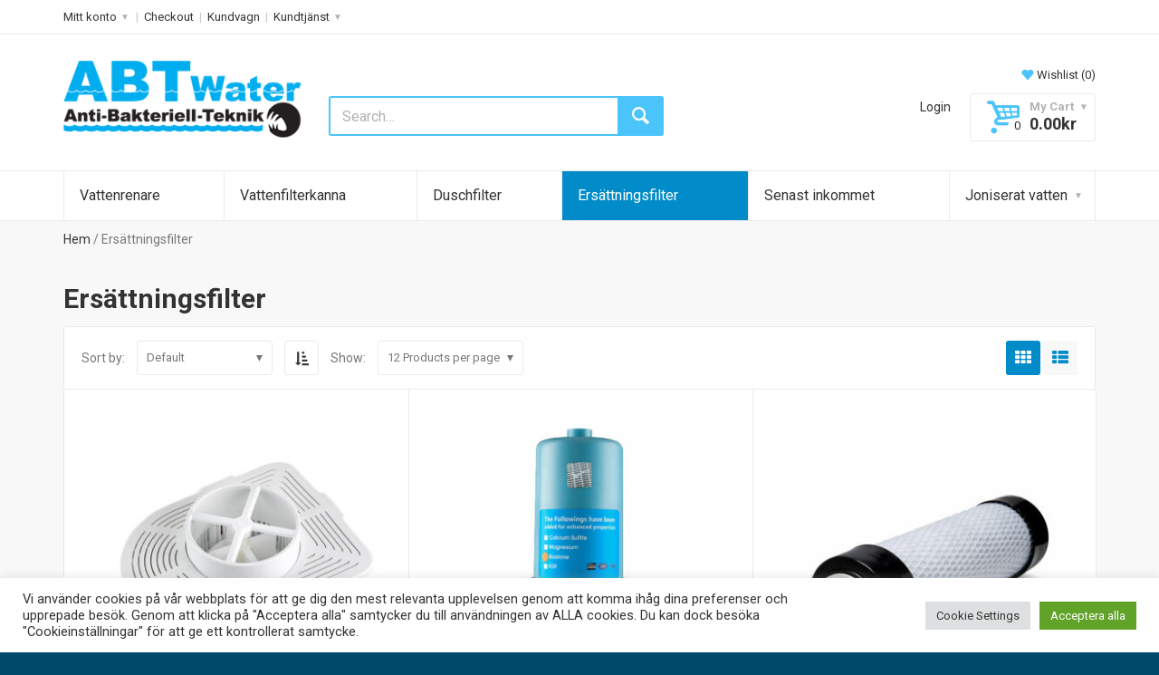

--- FILE ---
content_type: text/html; charset=UTF-8
request_url: https://www.abtwater.se/produkt-kategori/ersattningsfilter/
body_size: 26591
content:
<!DOCTYPE html>
<!--[if (gte IE 9)|!(IE)]><!--> <html class="not-ie no-js" lang="sv-SE">  <!--<![endif]-->
<head>

	<!-- Basic Page Needs
    ==================================================== -->
	<meta charset="UTF-8" />
	<!--[if IE]><meta http-equiv='X-UA-Compatible' content='IE=edge,chrome=1'><![endif]-->
	<link rel="profile" href="https://gmpg.org/xfn/11" />
	<link rel="pingback" href="https://www.abtwater.se/xmlrpc.php" />

	<!-- Favicons
	==================================================== -->
			<link rel="icon" href="https://www.abtwater.se/wp-content/uploads/2023/04/cropped-fav_icon-32x32.png" sizes="32x32" />
<link rel="icon" href="https://www.abtwater.se/wp-content/uploads/2023/04/cropped-fav_icon-192x192.png" sizes="192x192" />
<link rel="apple-touch-icon" href="https://www.abtwater.se/wp-content/uploads/2023/04/cropped-fav_icon-180x180.png" />
<meta name="msapplication-TileImage" content="https://www.abtwater.se/wp-content/uploads/2023/04/cropped-fav_icon-270x270.png" />
	
	<!-- Mobile Specific Metas
	==================================================== -->
	<meta name="viewport" content="width=device-width, initial-scale=1, maximum-scale=1">

					<script>document.documentElement.className = document.documentElement.className + ' yes-js js_active js'</script>
			<meta name='robots' content='index, follow, max-image-preview:large, max-snippet:-1, max-video-preview:-1' />

<!-- Google Tag Manager for WordPress by gtm4wp.com -->
<script data-cfasync="false" data-pagespeed-no-defer>
	var gtm4wp_datalayer_name = "dataLayer";
	var dataLayer = dataLayer || [];
</script>
<!-- End Google Tag Manager for WordPress by gtm4wp.com -->
	<!-- This site is optimized with the Yoast SEO plugin v26.8 - https://yoast.com/product/yoast-seo-wordpress/ -->
	<title>Ersättningsfilter-arkiv -</title>
	<link rel="canonical" href="https://www.abtwater.se/produkt-kategori/ersattningsfilter/" />
	<meta property="og:locale" content="sv_SE" />
	<meta property="og:type" content="article" />
	<meta property="og:title" content="Ersättningsfilter-arkiv -" />
	<meta property="og:url" content="https://www.abtwater.se/produkt-kategori/ersattningsfilter/" />
	<meta name="twitter:card" content="summary_large_image" />
	<script type="application/ld+json" class="yoast-schema-graph">{"@context":"https://schema.org","@graph":[{"@type":"CollectionPage","@id":"https://www.abtwater.se/produkt-kategori/ersattningsfilter/","url":"https://www.abtwater.se/produkt-kategori/ersattningsfilter/","name":"Ersättningsfilter-arkiv -","isPartOf":{"@id":"https://www.abtwater.se/#website"},"primaryImageOfPage":{"@id":"https://www.abtwater.se/produkt-kategori/ersattningsfilter/#primaryimage"},"image":{"@id":"https://www.abtwater.se/produkt-kategori/ersattningsfilter/#primaryimage"},"thumbnailUrl":"https://www.abtwater.se/wp-content/uploads/2018/02/Ersattningsfilter_Dr_Well-1.jpg","breadcrumb":{"@id":"https://www.abtwater.se/produkt-kategori/ersattningsfilter/#breadcrumb"},"inLanguage":"sv-SE"},{"@type":"ImageObject","inLanguage":"sv-SE","@id":"https://www.abtwater.se/produkt-kategori/ersattningsfilter/#primaryimage","url":"https://www.abtwater.se/wp-content/uploads/2018/02/Ersattningsfilter_Dr_Well-1.jpg","contentUrl":"https://www.abtwater.se/wp-content/uploads/2018/02/Ersattningsfilter_Dr_Well-1.jpg","width":1024,"height":640,"caption":"Ersättningsfilter för Dr. Well"},{"@type":"BreadcrumbList","@id":"https://www.abtwater.se/produkt-kategori/ersattningsfilter/#breadcrumb","itemListElement":[{"@type":"ListItem","position":1,"name":"Hem","item":"https://www.abtwater.se/"},{"@type":"ListItem","position":2,"name":"Ersättningsfilter"}]},{"@type":"WebSite","@id":"https://www.abtwater.se/#website","url":"https://www.abtwater.se/","name":"","description":"Rent strukturerat vatten för bra hälsa och välbefinnande","potentialAction":[{"@type":"SearchAction","target":{"@type":"EntryPoint","urlTemplate":"https://www.abtwater.se/?s={search_term_string}"},"query-input":{"@type":"PropertyValueSpecification","valueRequired":true,"valueName":"search_term_string"}}],"inLanguage":"sv-SE"}]}</script>
	<!-- / Yoast SEO plugin. -->


<link rel='dns-prefetch' href='//maps.google.com' />
<link rel='dns-prefetch' href='//fonts.googleapis.com' />
<link rel='dns-prefetch' href='//www.googletagmanager.com' />
<link rel="alternate" type="application/rss+xml" title=" &raquo; Webbflöde" href="https://www.abtwater.se/feed/" />
<link rel="alternate" type="application/rss+xml" title=" &raquo; Kommentarsflöde" href="https://www.abtwater.se/comments/feed/" />
<link rel="alternate" type="application/rss+xml" title="Webbflöde för  &raquo; Ersättningsfilter, Kategori" href="https://www.abtwater.se/produkt-kategori/ersattningsfilter/feed/" />
<style id='wp-img-auto-sizes-contain-inline-css' type='text/css'>
img:is([sizes=auto i],[sizes^="auto," i]){contain-intrinsic-size:3000px 1500px}
/*# sourceURL=wp-img-auto-sizes-contain-inline-css */
</style>
<link rel='stylesheet' id='shopme-animate-css' href='https://www.abtwater.se/wp-content/themes/shopme/css/animate.css?ver=6.9' type='text/css' media='all' />
<link rel='stylesheet' id='shopme-fontello-css' href='https://www.abtwater.se/wp-content/themes/shopme/css/fontello.css?ver=6.9' type='text/css' media='all' />
<link rel='stylesheet' id='shopme-bootstrap-css' href='https://www.abtwater.se/wp-content/themes/shopme/css/bootstrap.min.css?ver=6.9' type='text/css' media='all' />
<link rel='stylesheet' id='shopme-style-css' href='https://www.abtwater.se/wp-content/themes/shopme/style.css?ver=6.9' type='text/css' media='all' />
<link rel='stylesheet' id='shopme-layout-css' href='https://www.abtwater.se/wp-content/themes/shopme/css/layout.css?ver=6.9' type='text/css' media='all' />
<link rel='stylesheet' id='shopme-owlcarousel-css' href='https://www.abtwater.se/wp-content/themes/shopme/js/owlcarousel/owl.carousel.css?ver=6.9' type='text/css' media='all' />
<link rel='stylesheet' id='shopme-scrollbar-css' href='https://www.abtwater.se/wp-content/themes/shopme/js/scrollbar/jquery.scrollbar.css?ver=6.9' type='text/css' media='all' />
<link rel='stylesheet' id='shopme-magnific-css' href='https://www.abtwater.se/wp-content/themes/shopme/js/magnific-popup/magnific-popup.css?ver=6.9' type='text/css' media='all' />
<link rel='stylesheet' id='shopme-woocommerce-mod-css' href='https://www.abtwater.se/wp-content/themes/shopme/config-woocommerce/assets/css/woocommerce-mod.css?ver=6.9' type='text/css' media='all' />
<link rel='stylesheet' id='shopme-css_composer_front-css' href='https://www.abtwater.se/wp-content/themes/shopme/config-composer/assets/css/css_composer_front.css?ver=6.10.0' type='text/css' media='all' />
<link rel='stylesheet' id='shopme-scheme-style-css' href='https://www.abtwater.se/wp-content/themes/shopme/css/schemes/scheme_default.css?ver=6.9' type='text/css' media='all' />
<link rel='stylesheet' id='shopme-dynamic-styles-css' href='https://www.abtwater.se/wp-content/uploads/dynamic_shopme_dir/shopme.css?ver=6711509dc3022' type='text/css' media='all' />
<link rel='stylesheet' id='shopme-google-webfonts-css' href='https://fonts.googleapis.com/css?family=Roboto%3A300%2C300italic%2C400%2C400italic%2C500%2C700%2C700italic%2C900%2C900italic&#038;subset=latin%2Clatin-ext' type='text/css' media='all' />
<link rel='stylesheet' id='yith_wcas_frontend-css' href='https://www.abtwater.se/wp-content/themes/shopme/config-plugins/plugins/ajax_search/css/yith_wcas_ajax_search.css?ver=6.9' type='text/css' media='all' />
<link rel='stylesheet' id='mmm_mega_main_menu-css' href='https://www.abtwater.se/wp-content/plugins/mega-main-menu/src/css/cache.skin.css?ver=1729321279' type='text/css' media='all' />
<link rel='stylesheet' id='shopme-frontend_megamenu-css' href='https://www.abtwater.se/wp-content/themes/shopme/config-megamenu/assets/css/frontend-megamenu.css?ver=6.9' type='text/css' media='all' />
<link rel='stylesheet' id='shopme-plugin-post-ratings-css' href='https://www.abtwater.se/wp-content/plugins/shopme-content-types/inc/post-ratings/post-ratings.css?ver=6.9' type='text/css' media='all' />
<style id='wp-emoji-styles-inline-css' type='text/css'>

	img.wp-smiley, img.emoji {
		display: inline !important;
		border: none !important;
		box-shadow: none !important;
		height: 1em !important;
		width: 1em !important;
		margin: 0 0.07em !important;
		vertical-align: -0.1em !important;
		background: none !important;
		padding: 0 !important;
	}
/*# sourceURL=wp-emoji-styles-inline-css */
</style>
<link rel='stylesheet' id='wp-block-library-css' href='https://www.abtwater.se/wp-includes/css/dist/block-library/style.min.css?ver=6.9' type='text/css' media='all' />
<link rel='stylesheet' id='wc-blocks-style-css' href='https://www.abtwater.se/wp-content/plugins/woocommerce/assets/client/blocks/wc-blocks.css?ver=wc-10.4.3' type='text/css' media='all' />
<style id='global-styles-inline-css' type='text/css'>
:root{--wp--preset--aspect-ratio--square: 1;--wp--preset--aspect-ratio--4-3: 4/3;--wp--preset--aspect-ratio--3-4: 3/4;--wp--preset--aspect-ratio--3-2: 3/2;--wp--preset--aspect-ratio--2-3: 2/3;--wp--preset--aspect-ratio--16-9: 16/9;--wp--preset--aspect-ratio--9-16: 9/16;--wp--preset--color--black: #000000;--wp--preset--color--cyan-bluish-gray: #abb8c3;--wp--preset--color--white: #ffffff;--wp--preset--color--pale-pink: #f78da7;--wp--preset--color--vivid-red: #cf2e2e;--wp--preset--color--luminous-vivid-orange: #ff6900;--wp--preset--color--luminous-vivid-amber: #fcb900;--wp--preset--color--light-green-cyan: #7bdcb5;--wp--preset--color--vivid-green-cyan: #00d084;--wp--preset--color--pale-cyan-blue: #8ed1fc;--wp--preset--color--vivid-cyan-blue: #0693e3;--wp--preset--color--vivid-purple: #9b51e0;--wp--preset--gradient--vivid-cyan-blue-to-vivid-purple: linear-gradient(135deg,rgb(6,147,227) 0%,rgb(155,81,224) 100%);--wp--preset--gradient--light-green-cyan-to-vivid-green-cyan: linear-gradient(135deg,rgb(122,220,180) 0%,rgb(0,208,130) 100%);--wp--preset--gradient--luminous-vivid-amber-to-luminous-vivid-orange: linear-gradient(135deg,rgb(252,185,0) 0%,rgb(255,105,0) 100%);--wp--preset--gradient--luminous-vivid-orange-to-vivid-red: linear-gradient(135deg,rgb(255,105,0) 0%,rgb(207,46,46) 100%);--wp--preset--gradient--very-light-gray-to-cyan-bluish-gray: linear-gradient(135deg,rgb(238,238,238) 0%,rgb(169,184,195) 100%);--wp--preset--gradient--cool-to-warm-spectrum: linear-gradient(135deg,rgb(74,234,220) 0%,rgb(151,120,209) 20%,rgb(207,42,186) 40%,rgb(238,44,130) 60%,rgb(251,105,98) 80%,rgb(254,248,76) 100%);--wp--preset--gradient--blush-light-purple: linear-gradient(135deg,rgb(255,206,236) 0%,rgb(152,150,240) 100%);--wp--preset--gradient--blush-bordeaux: linear-gradient(135deg,rgb(254,205,165) 0%,rgb(254,45,45) 50%,rgb(107,0,62) 100%);--wp--preset--gradient--luminous-dusk: linear-gradient(135deg,rgb(255,203,112) 0%,rgb(199,81,192) 50%,rgb(65,88,208) 100%);--wp--preset--gradient--pale-ocean: linear-gradient(135deg,rgb(255,245,203) 0%,rgb(182,227,212) 50%,rgb(51,167,181) 100%);--wp--preset--gradient--electric-grass: linear-gradient(135deg,rgb(202,248,128) 0%,rgb(113,206,126) 100%);--wp--preset--gradient--midnight: linear-gradient(135deg,rgb(2,3,129) 0%,rgb(40,116,252) 100%);--wp--preset--font-size--small: 13px;--wp--preset--font-size--medium: 20px;--wp--preset--font-size--large: 36px;--wp--preset--font-size--x-large: 42px;--wp--preset--spacing--20: 0.44rem;--wp--preset--spacing--30: 0.67rem;--wp--preset--spacing--40: 1rem;--wp--preset--spacing--50: 1.5rem;--wp--preset--spacing--60: 2.25rem;--wp--preset--spacing--70: 3.38rem;--wp--preset--spacing--80: 5.06rem;--wp--preset--shadow--natural: 6px 6px 9px rgba(0, 0, 0, 0.2);--wp--preset--shadow--deep: 12px 12px 50px rgba(0, 0, 0, 0.4);--wp--preset--shadow--sharp: 6px 6px 0px rgba(0, 0, 0, 0.2);--wp--preset--shadow--outlined: 6px 6px 0px -3px rgb(255, 255, 255), 6px 6px rgb(0, 0, 0);--wp--preset--shadow--crisp: 6px 6px 0px rgb(0, 0, 0);}:where(.is-layout-flex){gap: 0.5em;}:where(.is-layout-grid){gap: 0.5em;}body .is-layout-flex{display: flex;}.is-layout-flex{flex-wrap: wrap;align-items: center;}.is-layout-flex > :is(*, div){margin: 0;}body .is-layout-grid{display: grid;}.is-layout-grid > :is(*, div){margin: 0;}:where(.wp-block-columns.is-layout-flex){gap: 2em;}:where(.wp-block-columns.is-layout-grid){gap: 2em;}:where(.wp-block-post-template.is-layout-flex){gap: 1.25em;}:where(.wp-block-post-template.is-layout-grid){gap: 1.25em;}.has-black-color{color: var(--wp--preset--color--black) !important;}.has-cyan-bluish-gray-color{color: var(--wp--preset--color--cyan-bluish-gray) !important;}.has-white-color{color: var(--wp--preset--color--white) !important;}.has-pale-pink-color{color: var(--wp--preset--color--pale-pink) !important;}.has-vivid-red-color{color: var(--wp--preset--color--vivid-red) !important;}.has-luminous-vivid-orange-color{color: var(--wp--preset--color--luminous-vivid-orange) !important;}.has-luminous-vivid-amber-color{color: var(--wp--preset--color--luminous-vivid-amber) !important;}.has-light-green-cyan-color{color: var(--wp--preset--color--light-green-cyan) !important;}.has-vivid-green-cyan-color{color: var(--wp--preset--color--vivid-green-cyan) !important;}.has-pale-cyan-blue-color{color: var(--wp--preset--color--pale-cyan-blue) !important;}.has-vivid-cyan-blue-color{color: var(--wp--preset--color--vivid-cyan-blue) !important;}.has-vivid-purple-color{color: var(--wp--preset--color--vivid-purple) !important;}.has-black-background-color{background-color: var(--wp--preset--color--black) !important;}.has-cyan-bluish-gray-background-color{background-color: var(--wp--preset--color--cyan-bluish-gray) !important;}.has-white-background-color{background-color: var(--wp--preset--color--white) !important;}.has-pale-pink-background-color{background-color: var(--wp--preset--color--pale-pink) !important;}.has-vivid-red-background-color{background-color: var(--wp--preset--color--vivid-red) !important;}.has-luminous-vivid-orange-background-color{background-color: var(--wp--preset--color--luminous-vivid-orange) !important;}.has-luminous-vivid-amber-background-color{background-color: var(--wp--preset--color--luminous-vivid-amber) !important;}.has-light-green-cyan-background-color{background-color: var(--wp--preset--color--light-green-cyan) !important;}.has-vivid-green-cyan-background-color{background-color: var(--wp--preset--color--vivid-green-cyan) !important;}.has-pale-cyan-blue-background-color{background-color: var(--wp--preset--color--pale-cyan-blue) !important;}.has-vivid-cyan-blue-background-color{background-color: var(--wp--preset--color--vivid-cyan-blue) !important;}.has-vivid-purple-background-color{background-color: var(--wp--preset--color--vivid-purple) !important;}.has-black-border-color{border-color: var(--wp--preset--color--black) !important;}.has-cyan-bluish-gray-border-color{border-color: var(--wp--preset--color--cyan-bluish-gray) !important;}.has-white-border-color{border-color: var(--wp--preset--color--white) !important;}.has-pale-pink-border-color{border-color: var(--wp--preset--color--pale-pink) !important;}.has-vivid-red-border-color{border-color: var(--wp--preset--color--vivid-red) !important;}.has-luminous-vivid-orange-border-color{border-color: var(--wp--preset--color--luminous-vivid-orange) !important;}.has-luminous-vivid-amber-border-color{border-color: var(--wp--preset--color--luminous-vivid-amber) !important;}.has-light-green-cyan-border-color{border-color: var(--wp--preset--color--light-green-cyan) !important;}.has-vivid-green-cyan-border-color{border-color: var(--wp--preset--color--vivid-green-cyan) !important;}.has-pale-cyan-blue-border-color{border-color: var(--wp--preset--color--pale-cyan-blue) !important;}.has-vivid-cyan-blue-border-color{border-color: var(--wp--preset--color--vivid-cyan-blue) !important;}.has-vivid-purple-border-color{border-color: var(--wp--preset--color--vivid-purple) !important;}.has-vivid-cyan-blue-to-vivid-purple-gradient-background{background: var(--wp--preset--gradient--vivid-cyan-blue-to-vivid-purple) !important;}.has-light-green-cyan-to-vivid-green-cyan-gradient-background{background: var(--wp--preset--gradient--light-green-cyan-to-vivid-green-cyan) !important;}.has-luminous-vivid-amber-to-luminous-vivid-orange-gradient-background{background: var(--wp--preset--gradient--luminous-vivid-amber-to-luminous-vivid-orange) !important;}.has-luminous-vivid-orange-to-vivid-red-gradient-background{background: var(--wp--preset--gradient--luminous-vivid-orange-to-vivid-red) !important;}.has-very-light-gray-to-cyan-bluish-gray-gradient-background{background: var(--wp--preset--gradient--very-light-gray-to-cyan-bluish-gray) !important;}.has-cool-to-warm-spectrum-gradient-background{background: var(--wp--preset--gradient--cool-to-warm-spectrum) !important;}.has-blush-light-purple-gradient-background{background: var(--wp--preset--gradient--blush-light-purple) !important;}.has-blush-bordeaux-gradient-background{background: var(--wp--preset--gradient--blush-bordeaux) !important;}.has-luminous-dusk-gradient-background{background: var(--wp--preset--gradient--luminous-dusk) !important;}.has-pale-ocean-gradient-background{background: var(--wp--preset--gradient--pale-ocean) !important;}.has-electric-grass-gradient-background{background: var(--wp--preset--gradient--electric-grass) !important;}.has-midnight-gradient-background{background: var(--wp--preset--gradient--midnight) !important;}.has-small-font-size{font-size: var(--wp--preset--font-size--small) !important;}.has-medium-font-size{font-size: var(--wp--preset--font-size--medium) !important;}.has-large-font-size{font-size: var(--wp--preset--font-size--large) !important;}.has-x-large-font-size{font-size: var(--wp--preset--font-size--x-large) !important;}
/*# sourceURL=global-styles-inline-css */
</style>

<style id='classic-theme-styles-inline-css' type='text/css'>
/*! This file is auto-generated */
.wp-block-button__link{color:#fff;background-color:#32373c;border-radius:9999px;box-shadow:none;text-decoration:none;padding:calc(.667em + 2px) calc(1.333em + 2px);font-size:1.125em}.wp-block-file__button{background:#32373c;color:#fff;text-decoration:none}
/*# sourceURL=/wp-includes/css/classic-themes.min.css */
</style>
<link rel='stylesheet' id='cookie-law-info-css' href='https://www.abtwater.se/wp-content/plugins/cookie-law-info/legacy/public/css/cookie-law-info-public.css?ver=3.3.9.1' type='text/css' media='all' />
<link rel='stylesheet' id='cookie-law-info-gdpr-css' href='https://www.abtwater.se/wp-content/plugins/cookie-law-info/legacy/public/css/cookie-law-info-gdpr.css?ver=3.3.9.1' type='text/css' media='all' />
<link rel='stylesheet' id='isp_owl_carousel_css-css' href='https://www.abtwater.se/wp-content/plugins/indeed-smart-popup/assets/css/owl-carousel/owl.carousel.css' type='text/css' media='all' />
<link rel='stylesheet' id='isp_owl_theme_css-css' href='https://www.abtwater.se/wp-content/plugins/indeed-smart-popup/assets/css/owl-carousel/owl.theme.css' type='text/css' media='all' />
<link rel='stylesheet' id='isp_owl_transitions_css-css' href='https://www.abtwater.se/wp-content/plugins/indeed-smart-popup/assets/css/owl-carousel/owl.transitions.css' type='text/css' media='all' />
<link rel='stylesheet' id='woof-css' href='https://www.abtwater.se/wp-content/plugins/woocommerce-products-filter/css/front.css?ver=2.2.6.4' type='text/css' media='all' />
<style id='woof-inline-css' type='text/css'>

.woof_products_top_panel li span, .woof_products_top_panel2 li span{background: url(https://www.abtwater.se/wp-content/plugins/woocommerce-products-filter/img/delete.png);background-size: 14px 14px;background-repeat: no-repeat;background-position: right;}
.woof_edit_view{
                    display: none;
                }
/*# sourceURL=woof-inline-css */
</style>
<link rel='stylesheet' id='chosen-drop-down-css' href='https://www.abtwater.se/wp-content/plugins/woocommerce-products-filter/js/chosen/chosen.min.css?ver=2.2.6.4' type='text/css' media='all' />
<style id='woocommerce-inline-inline-css' type='text/css'>
.woocommerce form .form-row .required { visibility: visible; }
/*# sourceURL=woocommerce-inline-inline-css */
</style>
<link rel='stylesheet' id='jquery-selectBox-css' href='https://www.abtwater.se/wp-content/plugins/yith-woocommerce-wishlist/assets/css/jquery.selectBox.css?ver=1.2.0' type='text/css' media='all' />
<link rel='stylesheet' id='woocommerce_prettyPhoto_css-css' href='//www.abtwater.se/wp-content/plugins/woocommerce/assets/css/prettyPhoto.css?ver=3.1.6' type='text/css' media='all' />
<link rel='stylesheet' id='yith-wcwl-user-main-css' href='https://www.abtwater.se/wp-content/themes/shopme/woocommerce/wishlist.css?ver=4.11.0' type='text/css' media='all' />
<link rel='stylesheet' id='flipclock-master-cssss-css' href='https://www.abtwater.se/wp-content/themes/shopme/config-plugins/plugins/flashsale/css/jquery.countdown.css?ver=6.9' type='text/css' media='all' />
<link rel='stylesheet' id='photoswipe-css' href='https://www.abtwater.se/wp-content/plugins/woocommerce/assets/css/photoswipe/photoswipe.min.css?ver=10.4.3' type='text/css' media='all' />
<link rel='stylesheet' id='photoswipe-default-skin-css' href='https://www.abtwater.se/wp-content/plugins/woocommerce/assets/css/photoswipe/default-skin/default-skin.min.css?ver=10.4.3' type='text/css' media='all' />
<link rel='stylesheet' id='mm_icomoon-css' href='https://www.abtwater.se/wp-content/plugins/mega-main-menu/framework/src/css/icomoon.css?ver=2.1.4' type='text/css' media='all' />
<link rel='stylesheet' id='js_composer_front-css' href='https://www.abtwater.se/wp-content/plugins/js_composer/assets/css/js_composer.min.css?ver=6.10.0' type='text/css' media='all' />
<script type="text/javascript" src="https://www.abtwater.se/wp-content/themes/shopme/js/modernizr.js?ver=6.9" id="shopme-modernizr-js"></script>
<script type="text/javascript" src="https://www.abtwater.se/wp-includes/js/jquery/jquery.min.js?ver=3.7.1" id="jquery-core-js"></script>
<script type="text/javascript" src="https://www.abtwater.se/wp-includes/js/jquery/jquery-migrate.min.js?ver=3.4.1" id="jquery-migrate-js"></script>
<script type="text/javascript" id="cookie-law-info-js-extra">
/* <![CDATA[ */
var Cli_Data = {"nn_cookie_ids":[],"cookielist":[],"non_necessary_cookies":[],"ccpaEnabled":"","ccpaRegionBased":"","ccpaBarEnabled":"","strictlyEnabled":["necessary","obligatoire"],"ccpaType":"gdpr","js_blocking":"1","custom_integration":"","triggerDomRefresh":"","secure_cookies":""};
var cli_cookiebar_settings = {"animate_speed_hide":"500","animate_speed_show":"500","background":"#FFF","border":"#b1a6a6c2","border_on":"","button_1_button_colour":"#61a229","button_1_button_hover":"#4e8221","button_1_link_colour":"#fff","button_1_as_button":"1","button_1_new_win":"","button_2_button_colour":"#333","button_2_button_hover":"#292929","button_2_link_colour":"#444","button_2_as_button":"","button_2_hidebar":"","button_3_button_colour":"#dedfe0","button_3_button_hover":"#b2b2b3","button_3_link_colour":"#333333","button_3_as_button":"1","button_3_new_win":"","button_4_button_colour":"#dedfe0","button_4_button_hover":"#b2b2b3","button_4_link_colour":"#333333","button_4_as_button":"1","button_7_button_colour":"#61a229","button_7_button_hover":"#4e8221","button_7_link_colour":"#fff","button_7_as_button":"1","button_7_new_win":"","font_family":"inherit","header_fix":"","notify_animate_hide":"1","notify_animate_show":"","notify_div_id":"#cookie-law-info-bar","notify_position_horizontal":"right","notify_position_vertical":"bottom","scroll_close":"","scroll_close_reload":"","accept_close_reload":"","reject_close_reload":"","showagain_tab":"","showagain_background":"#fff","showagain_border":"#000","showagain_div_id":"#cookie-law-info-again","showagain_x_position":"100px","text":"#333333","show_once_yn":"","show_once":"10000","logging_on":"","as_popup":"","popup_overlay":"1","bar_heading_text":"","cookie_bar_as":"banner","popup_showagain_position":"bottom-right","widget_position":"left"};
var log_object = {"ajax_url":"https://www.abtwater.se/wp-admin/admin-ajax.php"};
//# sourceURL=cookie-law-info-js-extra
/* ]]> */
</script>
<script type="text/javascript" src="https://www.abtwater.se/wp-content/plugins/cookie-law-info/legacy/public/js/cookie-law-info-public.js?ver=3.3.9.1" id="cookie-law-info-js"></script>
<script type="text/javascript" src="https://www.abtwater.se/wp-content/plugins/indeed-smart-popup/assets/js/jquery-ui-1.10.4.custom.min.js" id="isp_jquery_ui_js-js"></script>
<script type="text/javascript" src="https://www.abtwater.se/wp-content/plugins/indeed-smart-popup/assets/js/owl-carousel/owl.carousel.js" id="isp_owl_carousel_js-js"></script>
<script type="text/javascript" src="https://www.abtwater.se/wp-content/plugins/indeed-smart-popup/assets/js/owl-carousel/owl.carousel.min.js" id="isp_owl_carousel_min_js-js"></script>
<script type="text/javascript" src="https://www.abtwater.se/wp-content/plugins/indeed-smart-popup/assets/js/front-end_functions.js" id="isp_front_end_js-js"></script>
<script type="text/javascript" src="https://maps.google.com/maps/api/js?sensor=false" id="isp_googlemaps-js"></script>
<script type="text/javascript" src="https://www.abtwater.se/wp-content/plugins/woocommerce/assets/js/jquery-blockui/jquery.blockUI.min.js?ver=2.7.0-wc.10.4.3" id="wc-jquery-blockui-js" data-wp-strategy="defer"></script>
<script type="text/javascript" id="wc-add-to-cart-js-extra">
/* <![CDATA[ */
var wc_add_to_cart_params = {"ajax_url":"/wp-admin/admin-ajax.php","wc_ajax_url":"/?wc-ajax=%%endpoint%%","i18n_view_cart":"Visa varukorg","cart_url":"https://www.abtwater.se/cart/","is_cart":"","cart_redirect_after_add":"no"};
//# sourceURL=wc-add-to-cart-js-extra
/* ]]> */
</script>
<script type="text/javascript" src="https://www.abtwater.se/wp-content/plugins/woocommerce/assets/js/frontend/add-to-cart.min.js?ver=10.4.3" id="wc-add-to-cart-js" data-wp-strategy="defer"></script>
<script type="text/javascript" src="https://www.abtwater.se/wp-content/plugins/woocommerce/assets/js/js-cookie/js.cookie.min.js?ver=2.1.4-wc.10.4.3" id="wc-js-cookie-js" defer="defer" data-wp-strategy="defer"></script>
<script type="text/javascript" id="woocommerce-js-extra">
/* <![CDATA[ */
var woocommerce_params = {"ajax_url":"/wp-admin/admin-ajax.php","wc_ajax_url":"/?wc-ajax=%%endpoint%%","i18n_password_show":"Visa l\u00f6senord","i18n_password_hide":"D\u00f6lj l\u00f6senord"};
//# sourceURL=woocommerce-js-extra
/* ]]> */
</script>
<script type="text/javascript" src="https://www.abtwater.se/wp-content/plugins/woocommerce/assets/js/frontend/woocommerce.min.js?ver=10.4.3" id="woocommerce-js" defer="defer" data-wp-strategy="defer"></script>
<script type="text/javascript" src="https://www.abtwater.se/wp-content/plugins/js_composer/assets/js/vendors/woocommerce-add-to-cart.js?ver=6.10.0" id="vc_woocommerce-add-to-cart-js-js"></script>
<script type="text/javascript" src="https://www.abtwater.se/wp-content/plugins/woocommerce/assets/js/zoom/jquery.zoom.min.js?ver=1.7.21-wc.10.4.3" id="wc-zoom-js" defer="defer" data-wp-strategy="defer"></script>
<script type="text/javascript" src="https://www.abtwater.se/wp-content/plugins/woocommerce/assets/js/photoswipe/photoswipe.min.js?ver=4.1.1-wc.10.4.3" id="wc-photoswipe-js" defer="defer" data-wp-strategy="defer"></script>
<script type="text/javascript" src="https://www.abtwater.se/wp-content/plugins/woocommerce/assets/js/photoswipe/photoswipe-ui-default.min.js?ver=4.1.1-wc.10.4.3" id="wc-photoswipe-ui-default-js" defer="defer" data-wp-strategy="defer"></script>
<script type="text/javascript" id="wc-single-product-js-extra">
/* <![CDATA[ */
var wc_single_product_params = {"i18n_required_rating_text":"V\u00e4lj ett betyg","i18n_rating_options":["1 av 5 stj\u00e4rnor","2 av 5 stj\u00e4rnor","3 av 5 stj\u00e4rnor","4 av 5 stj\u00e4rnor","5 av 5 stj\u00e4rnor"],"i18n_product_gallery_trigger_text":"Visa bildgalleri i fullsk\u00e4rm","review_rating_required":"yes","flexslider":{"rtl":false,"animation":"slide","smoothHeight":true,"directionNav":false,"controlNav":"thumbnails","slideshow":false,"animationSpeed":500,"animationLoop":false,"allowOneSlide":false},"zoom_enabled":"1","zoom_options":[],"photoswipe_enabled":"1","photoswipe_options":{"shareEl":false,"closeOnScroll":false,"history":false,"hideAnimationDuration":0,"showAnimationDuration":0},"flexslider_enabled":"1"};
//# sourceURL=wc-single-product-js-extra
/* ]]> */
</script>
<script type="text/javascript" src="https://www.abtwater.se/wp-content/plugins/woocommerce/assets/js/frontend/single-product.min.js?ver=10.4.3" id="wc-single-product-js" defer="defer" data-wp-strategy="defer"></script>
<link rel="https://api.w.org/" href="https://www.abtwater.se/wp-json/" /><link rel="alternate" title="JSON" type="application/json" href="https://www.abtwater.se/wp-json/wp/v2/product_cat/45" /><link rel="EditURI" type="application/rsd+xml" title="RSD" href="https://www.abtwater.se/xmlrpc.php?rsd" />
<meta name="generator" content="WordPress 6.9" />
<meta name="generator" content="WooCommerce 10.4.3" />
<meta name="generator" content="Site Kit by Google 1.170.0" />
<!-- Google Tag Manager for WordPress by gtm4wp.com -->
<!-- GTM Container placement set to off -->
<script data-cfasync="false" data-pagespeed-no-defer type="text/javascript">
</script>
<script data-cfasync="false" data-pagespeed-no-defer type="text/javascript">
	console.warn && console.warn("[GTM4WP] Google Tag Manager container code placement set to OFF !!!");
	console.warn && console.warn("[GTM4WP] Data layer codes are active but GTM container must be loaded using custom coding !!!");
</script>
<!-- End Google Tag Manager for WordPress by gtm4wp.com -->	<noscript><style>.woocommerce-product-gallery{ opacity: 1 !important; }</style></noscript>
	
			<script>
			  (function(i,s,o,g,r,a,m){i['GoogleAnalyticsObject']=r;i[r]=i[r]||function(){
			  (i[r].q=i[r].q||[]).push(arguments)},i[r].l=1*new Date();a=s.createElement(o),
			  m=s.getElementsByTagName(o)[0];a.async=1;a.src=g;m.parentNode.insertBefore(a,m)
			  })(window,document,'script','//www.google-analytics.com/analytics.js','ga');

				ga('create', 'UA-39374599-1', 'auto');
				ga('send', 'pageview');
			</script><meta name="generator" content="Powered by WPBakery Page Builder - drag and drop page builder for WordPress."/>
<link rel="icon" href="https://www.abtwater.se/wp-content/uploads/2023/04/cropped-fav_icon-32x32.png" sizes="32x32" />
<link rel="icon" href="https://www.abtwater.se/wp-content/uploads/2023/04/cropped-fav_icon-192x192.png" sizes="192x192" />
<link rel="apple-touch-icon" href="https://www.abtwater.se/wp-content/uploads/2023/04/cropped-fav_icon-180x180.png" />
<meta name="msapplication-TileImage" content="https://www.abtwater.se/wp-content/uploads/2023/04/cropped-fav_icon-270x270.png" />
<noscript><style> .wpb_animate_when_almost_visible { opacity: 1; }</style></noscript>
<link rel='stylesheet' id='woof_tooltip-css-css' href='https://www.abtwater.se/wp-content/plugins/woocommerce-products-filter/js/tooltip/css/tooltipster.bundle.min.css?ver=2.2.6.4' type='text/css' media='all' />
<link rel='stylesheet' id='woof_tooltip-css-noir-css' href='https://www.abtwater.se/wp-content/plugins/woocommerce-products-filter/js/tooltip/css/plugins/tooltipster/sideTip/themes/tooltipster-sideTip-noir.min.css?ver=2.2.6.4' type='text/css' media='all' />
<link rel='stylesheet' id='shopme-chosen-drop-down-css' href='https://www.abtwater.se/wp-content/themes/shopme/js/chosen/chosen.css?ver=6.9' type='text/css' media='all' />
<link rel='stylesheet' id='cookie-law-info-table-css' href='https://www.abtwater.se/wp-content/plugins/cookie-law-info/legacy/public/css/cookie-law-info-table.css?ver=3.3.9.1' type='text/css' media='all' />
</head>


<body data-rsssl=1 data-spy="scroll" data-target="#navigation" class="archive tax-product_cat term-ersattningsfilter term-45 wp-theme-shopme theme-shopme mmm mega_main_menu-2-1-4 scheme_default woocommerce woocommerce-page woocommerce-no-js wpb-js-composer js-comp-ver-6.10.0 vc_responsive">

<!-- - - - - - - - - - - - - - Theme Wrapper - - - - - - - - - - - - - - - - -->

<div id="theme-wrapper">

	<!-- - - - - - - - - - - - - Mobile Menu - - - - - - - - - - - - - - -->

	<nav id="mobile-advanced" class="mobile-advanced"><ul id="menu-top-menu-horizontal" class="menu"><li id="mobile-menu-item-137852" class="menu-item menu-item-type-post_type menu-item-object-page menu-item-has-children "><a href="https://www.abtwater.se/my-account/">Mitt konto</a>
<ul class="sub-menu">
	<li id="mobile-menu-item-137972" class="menu-item menu-item-type-post_type menu-item-object-page "><a href="https://www.abtwater.se/my-account/logout/">Logga ut</a></li>
</ul>
</li>
<li id="mobile-menu-item-142845" class="menu-item menu-item-type-post_type menu-item-object-page "><a href="https://www.abtwater.se/checkout/">Checkout</a></li>
<li id="mobile-menu-item-137833" class="menu-item menu-item-type-post_type menu-item-object-page "><a href="https://www.abtwater.se/cart/">Kundvagn</a></li>
<li id="mobile-menu-item-138035" class="menu-item menu-item-type-post_type menu-item-object-page menu-item-has-children "><a href="https://www.abtwater.se/kundtjanst/">Kundtjänst</a>
<ul class="sub-menu">
	<li id="mobile-menu-item-138038" class="menu-item menu-item-type-post_type menu-item-object-page "><a href="https://www.abtwater.se/kundtjanst/kopvillkor/">Köpvillkor</a></li>
	<li id="mobile-menu-item-138036" class="menu-item menu-item-type-post_type menu-item-object-page "><a href="https://www.abtwater.se/kundtjanst/cookies/">Cookies</a></li>
	<li id="mobile-menu-item-138037" class="menu-item menu-item-type-post_type menu-item-object-page "><a href="https://www.abtwater.se/kundtjanst/rma/">Returhantering</a></li>
	<li id="mobile-menu-item-138039" class="menu-item menu-item-type-post_type menu-item-object-page "><a href="https://www.abtwater.se/kundtjanst/kontakt/">Kontakt</a></li>
</ul>
</li>
</ul></nav>
	<!-- - - - - - - - - - - - / Mobile Menu - - - - - - - - - - - - - -->

	<!-- - - - - - - - - - - - - - Layout - - - - - - - - - - - - - - - - -->

	<div class="wide_layout">

		<!-- - - - - - - - - - - - - - Header - - - - - - - - - - - - - - - - -->

		
		<header id="header" data-shrink="1" class="type_1">
			<!-- - - - - - - - - - - - - - Top part - - - - - - - - - - - - - - - - -->

<div class="top_part">

	<div class="container">

		<div class="row">

			<div class="col-lg-6 col-md-7 col-sm-9">

				<!-- - - - - - - - - - - - - - Navigation of shop - - - - - - - - - - - - - - - - -->

				<div class="top-menu-content hide-top-menu-mobile">
					<nav class="topbar no-mobile-advanced"><ul id="menu-top-menu-horizontal" class=""><li id="menu-item-137852" class="menu-item menu-item-type-post_type menu-item-object-page menu-item-has-children menu-item-137852"><a href="https://www.abtwater.se/my-account/">Mitt konto</a>
<ul class="sub-menu">
	<li id="menu-item-137972" class="menu-item menu-item-type-post_type menu-item-object-page menu-item-137972"><a href="https://www.abtwater.se/my-account/logout/">Logga ut</a></li>
</ul>
</li>
<li id="menu-item-142845" class="menu-item menu-item-type-post_type menu-item-object-page menu-item-142845"><a href="https://www.abtwater.se/checkout/">Checkout</a></li>
<li id="menu-item-137833" class="menu-item menu-item-type-post_type menu-item-object-page menu-item-137833"><a href="https://www.abtwater.se/cart/">Kundvagn</a></li>
<li id="menu-item-138035" class="menu-item menu-item-type-post_type menu-item-object-page menu-item-has-children menu-item-138035"><a href="https://www.abtwater.se/kundtjanst/">Kundtjänst</a>
<ul class="sub-menu">
	<li id="menu-item-138038" class="menu-item menu-item-type-post_type menu-item-object-page menu-item-138038"><a href="https://www.abtwater.se/kundtjanst/kopvillkor/">Köpvillkor</a></li>
	<li id="menu-item-138036" class="menu-item menu-item-type-post_type menu-item-object-page menu-item-138036"><a href="https://www.abtwater.se/kundtjanst/cookies/">Cookies</a></li>
	<li id="menu-item-138037" class="menu-item menu-item-type-post_type menu-item-object-page menu-item-138037"><a href="https://www.abtwater.se/kundtjanst/rma/">Returhantering</a></li>
	<li id="menu-item-138039" class="menu-item menu-item-type-post_type menu-item-object-page menu-item-138039"><a href="https://www.abtwater.se/kundtjanst/kontakt/">Kontakt</a></li>
</ul>
</li>
</ul><div class="clear"></div></nav>
				</div>

				<!-- - - - - - - - - - - - - - End navigation of shop - - - - - - - - - - - - - - - - -->

			</div><!--/ [col]-->

			<div class="col-lg-6 col-md-5 col-sm-3">

				<div class="clearfix">

					<!-- - - - - - - - - - - - - - Language change - - - - - - - - - - - - - - - - -->

					
					<!-- - - - - - - - - - - - - - End of language change - - - - - - - - - - - - - - - - -->

					<!-- - - - - - - - - - - - - - Currency change - - - - - - - - - - - - - - - - -->

					
					<!-- - - - - - - - - - - - - - End of currency change - - - - - - - - - - - - - - - - -->

				</div><!--/ .clearfix-->

			</div><!--/ [col]-->

		</div><!--/ .row-->

	</div><!--/ .container -->

</div><!--/ .top_part -->

<!-- - - - - - - - - - - - - - End of top part - - - - - - - - - - - - - - - - -->

<hr>

<!-- - - - - - - - - - - - - - Bottom part - - - - - - - - - - - - - - - - -->

<div class="bottom_part">

	<div class="container">

		<div class="row">

			<div class="main_header_row">

				<div class="col-sm-3">

					<!-- - - - - - - - - - - - - - Logo - - - - - - - - - - - - - - - - -->

					
					
								<a id="logo" class="logo" title="Rent strukturerat vatten för bra hälsa och välbefinnande"
								   href="https://www.abtwater.se/">
									<img src="https://www.abtwater.se/wp-content/uploads/2013/10/ABT-1304261.png"
										 alt="Rent strukturerat vatten för bra hälsa och välbefinnande"/>
								</a>

							
					<!-- - - - - - - - - - - - - - End of logo - - - - - - - - - - - - - - - - -->

				</div><!--/ [col]-->

				<div class="col-lg-6 col-md-5 col-sm-5">

					<!-- - - - - - - - - - - - - - Call to action - - - - - - - - - - - - - - - - -->

					<div class="call_us">
						<div class="call-us-text">
							&nbsp;						</div>
								<ul class="social_links">

			
			
			
			
			
		</ul>
							</div><!--/ .call_us-->

					<!-- - - - - - - - - - - - - - End call to action - - - - - - - - - - - - - - - - -->

					
						<!-- - - - - - - - - - - - - - Search form - - - - - - - - - - - - - - - - -->

						
		<form action="https://www.abtwater.se/" method="get" class="clearfix search_form">

			<input type="search"
				   value=""
				   name="s" id="s" autocomplete="off"
				   class="alignleft"
				   placeholder="Search&hellip;" />

			
			<button type="submit" class="button_blue def_icon_btn alignleft"></button>
			<input type="hidden" name="post_type" value="all" />

		</form>

		
						<!-- - - - - - - - - - - - - - End search form - - - - - - - - - - - - - - - - -->

					
				</div><!--/ [col]-->

				<div class="col-lg-3 col-sm-4">

					<!-- - - - - - - - - - - - - - Wishlist & compare counters - - - - - - - - - - - - - - - - -->

					<div class="align_right shop_links product">

						
							
								<a href="https://www.abtwater.se/wishlist/" class="wishlist_link small_link "><i class="icon-heart-5"></i>Wishlist (<span>0</span>)</a>

							
						

						
						
					</div><!--/ .align_right.shop_links-->

					<!-- - - - - - - - - - - - - - End of wishlist & compare counters - - - - - - - - - - - - - - - - -->

					<div class="align_right">

						<div class="row">

							<!-- - - - - - - - - - - - - - Login - - - - - - - - - - - - - - - - -->

							<div class="col-sd-5">

								<!-- - - - - - - - - - - - - - Login - - - - - - - - - - - - - - - - -->

								
									
										<div class="header-login">
											<a href="https://www.abtwater.se/wp-login.php">Login</a>

											
										</div>

									
								
								<!-- - - - - - - - - - - - - - End login - - - - - - - - - - - - - - - - -->

							</div>

						<!-- - - - - - - - - - - - - - Shopping cart - - - - - - - - - - - - - - - - -->

						
							
								
								<div class="col-sd-7">

									<div class="shopping_cart_wrap">

										<div class="dropdown-list">

											<button id="open_shopping_cart" class="open_button" data-amount="0">
												<b class="title">My Cart</b>
												<b class="total_price"><span class="woocommerce-Price-amount amount"><bdi>0.00<span class="woocommerce-Price-currencySymbol">&#107;&#114;</span></bdi></span></b>
											</button>

											<div class="shopping_cart dropdown off_rotate_transform">
												<div class="widget_shopping_cart_content">

		<div class="animated_item empty">No products in the cart.</div>

	
	</div>
											</div><!--/ .shopping_cart.dropdown-->

										</div><!--/ .dropdown-list-->

									</div><!--/ .shopping_cart_wrap-->

								</div>

							
						
						<!-- - - - - - - - - - - - - - End of shopping cart - - - - - - - - - - - - - - - - -->

						</div>

					</div><!--/ .align_right-->

				</div><!--/ [col]-->

			</div><!--/ .main_header_row-->

		</div><!--/ .row-->

	</div><!--/ .container-->

</div><!--/ .bottom_part -->

<!-- - - - - - - - - - - - - - End of bottom part - - - - - - - - - - - - - - - - -->

<!-- - - - - - - - - - - - - - Main navigation wrapper - - - - - - - - - - - - - - - - -->

<div id="main_navigation_wrap">

	<div class="container">

		<div class="row">

			<div class="col-xs-12">

				<nav class="full_width_nav">
					<ul id="menu-menu" class=""><li id="menu-item-143500" class="menu-item menu-item-type-taxonomy menu-item-object-product_cat menu-item-143500"><a href="https://www.abtwater.se/produkt-kategori/vattenrenare/">Vattenrenare</a></li>
<li id="menu-item-143499" class="menu-item menu-item-type-taxonomy menu-item-object-product_cat menu-item-143499"><a href="https://www.abtwater.se/produkt-kategori/vattenfilterkanna/">Vattenfilterkanna</a></li>
<li id="menu-item-137974" class="menu-item menu-item-type-taxonomy menu-item-object-product_cat menu-item-137974"><a href="https://www.abtwater.se/produkt-kategori/duschfilter/">Duschfilter</a></li>
<li id="menu-item-143498" class="menu-item menu-item-type-taxonomy menu-item-object-product_cat current-menu-item menu-item-143498"><a href="https://www.abtwater.se/produkt-kategori/ersattningsfilter/" aria-current="page">Ersättningsfilter</a></li>
<li id="menu-item-138006" class="menu-item menu-item-type-post_type menu-item-object-page menu-item-138006"><a href="https://www.abtwater.se/senast-inkommet/">Senast inkommet</a></li>
<li id="menu-item-957" class="menu-item menu-item-type-post_type menu-item-object-page menu-item-has-children menu-item-957"><a href="https://www.abtwater.se/joniserat-vatten/">Joniserat vatten</a>
<ul class="sub-menu">
	<li id="menu-item-92" class="menu-item menu-item-type-post_type menu-item-object-page menu-item-92"><a href="https://www.abtwater.se/faq/">FAQ Joniserat vatten</a></li>
	<li id="menu-item-441" class="menu-item menu-item-type-post_type menu-item-object-page menu-item-441"><a href="https://www.abtwater.se/joniserat-vatten/historien-om-joniserat-vatten/">Om joniserat vatten</a></li>
	<li id="menu-item-452" class="menu-item menu-item-type-post_type menu-item-object-page menu-item-452"><a href="https://www.abtwater.se/joniserat-vatten/varfor-joniserat-vatten/">Varför Joniserat vatten</a></li>
	<li id="menu-item-71" class="menu-item menu-item-type-post_type menu-item-object-page menu-item-71"><a href="https://www.abtwater.se/joniserat-vatten/dokument/">Dokument</a></li>
	<li id="menu-item-440" class="menu-item menu-item-type-post_type menu-item-object-page menu-item-440"><a href="https://www.abtwater.se/joniserat-vatten/video/">Video</a></li>
</ul>
</li>
</ul><div class="clear"></div>				</nav><!--/ .main_navigation-->

			</div><!--/ [col]-->

		</div><!--/ .row-->

	</div><!--/ .container-->

</div><!--/ .main_navigation_wrap-->

<!-- - - - - - - - - - - - - - End of main navigation wrapper - - - - - - - - - - - - - - - - -->		</header><!--/ #header -->

		<!-- - - - - - - - - - - - - - / Header - - - - - - - - - - - - - - -->

		
<!-- - - - - - - - - - - - - Breadcrumbs - - - - - - - - - - - - - -->


	
		
			<div class="breadcrumbs">
				<div class="container">
					<div class="shopme-breadcrumbs">
						

	<nav class="woocommerce-breadcrumb" aria-label="Breadcrumb">
	
		
					<a href="https://www.abtwater.se">Hem</a>		
		
					/		
	
		
					Ersättningsfilter		
		
		
	
	</nav>
					</div>
				</div><!--/ .container-->
			</div><!--/ .breadcrumbs-->

		
	

<!-- - - - - - - - - - - - - / Breadcrumbs - - - - - - - - - - - - -->
		<!-- - - - - - - - - - - - - Page Content - - - - - - - - - - - - - -->

		
		<div class="page_wrapper no_sidebar">

			
				<div class="container content-holder">

					<div class="row">

						<div class="col-sm-12">

			
<div class="products-container clearfix view-grid shop-columns-3 type_4 visible-get-sku">
		<div class='extra-heading '><h1 class='extra-title'>Ersättningsfilter</h1></div>
		
			<header class="shop-page-meta top_box on_the_sides">

				<div class="left_side clearfix v_centered">
					
			<div class="v_centered">

				<span>Sort by:</span>

				<div class="dropdown-list sort-param sort-param-order">

					<span class="active_option open_select">Default</span>

					<ul class="options_list dropdown ">
						<li class="animated_item">
							<a  class=&#039;selected&#039; href="?product_cat=ersattningsfilter&#038;product_order=menu_order">Default</a>
						</li>
						<li class="animated_item">
							<a  href="?product_cat=ersattningsfilter&#038;product_order=popularity">Popularity</a>
						</li>

													<li class="animated_item">
								<a  href="?product_cat=ersattningsfilter&#038;product_order=rating">Rating</a>
							</li>
						
						<li class="animated_item">
							<a  href="?product_cat=ersattningsfilter&#038;product_order=date">Date</a>
						</li>
						<li class="animated_item">
							<a  href="?product_cat=ersattningsfilter&#038;product_order=price">Price</a>
						</li>
					</ul>

				</div><!--/ .sort-param-->

			</div>

			<div class="v_centered">

				<div class="sort-param order-param-button">

					
											<a title="Click to order products descending" class="order-param-desc" href="?product_cat=ersattningsfilter&#038;product_sort=desc"></a>
					
				</div><!--/ .sort-param-->

			</div>

			<div class="v_centered">

				<span>Show:</span>

				<div class="dropdown-list sort-param sort-param-count">

					<span class="active_option open_select">12 <span class="products-per-page">Products per page</span></span>

					<ul class="options_list dropdown ">
						<li class="animated_item">
							<a  class=&#039;selected&#039; href="?paged=1&#038;product_cat=ersattningsfilter&#038;product_count=12">12 <span class="products-per-page">Products per page</span></a>
						</li>
						<li class="animated_item">
							<a  href="?paged=1&#038;product_cat=ersattningsfilter&#038;product_count=24">24 <span class="products-per-page">Products per page</span></a>
						</li>
						<li class="animated_item">
							<a  href="?paged=1&#038;product_cat=ersattningsfilter&#038;product_count=36">36 <span class="products-per-page">Products per page</span></a>
						</li>
					</ul>

				</div><!--/ .sort-param-->

			</div>

							</div>

				<div class="right_side">

					
					<!-- - - - - - - - - - - - - - Product layout type - - - - - - - - - - - - - - - - -->

					<div class="layout_type list-or-grid">
						<a href="#" data-view="view-grid" class="active tooltip_container"><i class="icon-th"></i><span class="tooltip top">Grid View</span></a>
						<a href="#" data-view="list_view_products" class=" tooltip_container"><i class="icon-th-list"></i><span class="tooltip top">List View</span></a>
					</div>

					<!-- - - - - - - - - - - - - - End of product layout type - - - - - - - - - - - - - - - - -->

				</div>

			</header><!--/ .shop-page-meta-->

			
		
			


        
<div class="woof_products_top_panel_content">
    </div>
<div class="woof_products_top_panel"></div><div class="woocommerce-notices-wrapper"></div>
			<div class="products"><div  class="product_item first product type-product post-2091 status-publish instock product_cat-ersattningsfilter has-post-thumbnail taxable shipping-taxable purchasable product-type-simple">

	

	
	


	

			<div class="image_wrap ">

				<a href="https://www.abtwater.se/produkt/ersattningsfilter-for-dr-well-vortex-water-optimizer/">

					<div class="front">
						<img width="350" height="350" src="https://www.abtwater.se/wp-content/uploads/2018/02/Ersattningsfilter_Dr_Well-1-350x350.jpg" class="attachment-shop_catalog size-shop_catalog" alt="Ersättningsfilter för Dr. Well" decoding="async" fetchpriority="high" srcset="https://www.abtwater.se/wp-content/uploads/2018/02/Ersattningsfilter_Dr_Well-1-350x350.jpg 350w, https://www.abtwater.se/wp-content/uploads/2018/02/Ersattningsfilter_Dr_Well-1-100x100.jpg 100w, https://www.abtwater.se/wp-content/uploads/2018/02/Ersattningsfilter_Dr_Well-1-150x150.jpg 150w" sizes="(max-width: 350px) 100vw, 350px" />					</div>

					
				</a>

				<!-- - - - - - - - - - - - - - Product actions - - - - - - - - - - - - - - - - -->

				<div class="actions_wrap">

					<div class="centered_buttons">

						<a href="https://www.abtwater.se/produkt/ersattningsfilter-for-dr-well-vortex-water-optimizer/" class="actions-product-link"></a>

													<a href="javascript: void(0)"  data-id=2091  class="button_dark_grey quick-view">Quick View</a>
						
						<a href="/produkt-kategori/ersattningsfilter/?add-to-cart=2091" data-quantity="1" class="button product_type_simple add_to_cart_button ajax_add_to_cart" data-product_id="2091" data-product_sku="WPS8801" aria-label="Lägg till i varukorgen: ”Ersättningsfilter för Dr.  Well Vortex Water Optimizer”" rel="nofollow" data-success_message="&quot;Ersättningsfilter för Dr.  Well Vortex Water Optimizer&quot; har lagts till i din varukorg" role="button">Lägg till i varukorg</a>
					</div><!--/ .centered_buttons -->

										
											<a href="javascript: void(0)"  data-id=2091  class="def_icon_btn tooltip_container quick-view"><span class="tooltip top">Quick View</span></a>
					
					<a rel="nofollow" href="/produkt-kategori/ersattningsfilter/?add-to-cart=2091" data-quantity="1" data-product_id="2091" data-product_sku="WPS8801" class="button_blue def_icon_btn middle_btn add_to_cart tooltip_container alignright button product_type_simple add_to_cart_button ajax_add_to_cart" title="Lägg till i varukorg"></a>
				</div><!--/ .actions_wrap-->

			<!-- - - - - - - - - - - - - - End of product actions - - - - - - - - - - - - - - - - -->

			</div><!--/. image_wrap-->

			
		<div class="description"><a class="product-title" href="https://www.abtwater.se/produkt/ersattningsfilter-for-dr-well-vortex-water-optimizer/">Ersättningsfilter för Dr.  Well Vortex Water Optimizer</a><div class="clearfix product_info">
	<p class="product_price">
		<b><span class="woocommerce-Price-amount amount"><bdi>450.00<span class="woocommerce-Price-currencySymbol">&#107;&#114;</span></bdi></span></b>
	</p>





</div></div>
			
			<div class="deal-progress">
				<div class="deal-stock">
					<span class="stock-sold">Already Sold: 18</span>
					<span class="stock-available">Available: 21</span>
				</div>

				<div class="progress">
											<span class="progress-bar" style="width: 86%"></span>
									</div>
			</div>

							<div class="buttons_row clearfix">
					<a href="/produkt-kategori/ersattningsfilter/?add-to-cart=2091" data-quantity="1" class="button product_type_simple add_to_cart_button ajax_add_to_cart" data-product_id="2091" data-product_sku="WPS8801" aria-label="Lägg till i varukorgen: ”Ersättningsfilter för Dr.  Well Vortex Water Optimizer”" rel="nofollow" data-success_message="&quot;Ersättningsfilter för Dr.  Well Vortex Water Optimizer&quot; har lagts till i din varukorg" role="button">Lägg till i varukorg</a>					<div class="clear"></div>
														</div><!--/ .buttons_row-->
			
			<div class="full_description">

				<a href="https://www.abtwater.se/produkt/ersattningsfilter-for-dr-well-vortex-water-optimizer/" class="product_title">Ersättningsfilter för Dr.  Well Vortex Water Optimizer</a>

				<span class="product_category">1 <a href="https://www.abtwater.se/produkt-kategori/ersattningsfilter/" rel="tag">Ersättningsfilter</a></span>
				<div class="v_centered product_reviews">

					<!-- - - - - - - - - - - - - - Product rating - - - - - - - - - - - - - - - - -->

					





					<!-- - - - - - - - - - - - - - End of product rating - - - - - - - - - - - - - - - - -->

					<!-- - - - - - - - - - - - - - Reviews menu - - - - - - - - - - - - - - - - -->

					<ul class="top-bar">

						
							
						
					</ul><!--/ .top-bar-->

					<!-- - - - - - - - - - - - - - End of reviews menu - - - - - - - - - - - - - - - - -->

				</div>

									<p>Ersättningsfilter för Dr. Well Vad finns i filtret? Filtret innehåller magnesium och alkaliskt material och avger nyttiga mineraler. Vattenfilterkanna Dr.Well</p>

					<a href="https://www.abtwater.se/produkt/ersattningsfilter-for-dr-well-vortex-water-optimizer/" class="learn_more">Learn More</a>
				
			</div>

			<div class="actions">

				
	<p class="product_price">
		<b><span class="woocommerce-Price-amount amount"><bdi>450.00<span class="woocommerce-Price-currencySymbol">&#107;&#114;</span></bdi></span></b>
	</p>

				<ul class="seller_stats">
					<li>
																					Availability:								<span class="stock in-stock">in stock</span>
																		</li>
				</ul>

				<ul class="buttons_col">
					<li><a href="/produkt-kategori/ersattningsfilter/?add-to-cart=2091" data-quantity="1" class="button product_type_simple add_to_cart_button ajax_add_to_cart" data-product_id="2091" data-product_sku="WPS8801" aria-label="Lägg till i varukorgen: ”Ersättningsfilter för Dr.  Well Vortex Water Optimizer”" rel="nofollow" data-success_message="&quot;Ersättningsfilter för Dr.  Well Vortex Water Optimizer&quot; har lagts till i din varukorg" role="button">Lägg till i varukorg</a></li>
					<li></li>
					<li></li>
				</ul><!--/ .buttons_col-->

				
			</div><!--/ .actions-->

			<div class="get_sku">WPS8801</div>
</div><!--/ .product_item--><div  class="product_item last product type-product post-144670 status-publish first instock product_cat-ersattningsfilter has-post-thumbnail taxable shipping-taxable purchasable product-type-simple">

	

	
	


	

			<div class="image_wrap ">

				<a href="https://www.abtwater.se/produkt/ersattningsfilter-for-stc/">

					<div class="front">
						<img width="350" height="350" src="https://www.abtwater.se/wp-content/uploads/2022/04/Water-Ionoizer-Filter-abtwater-350x350.jpg" class="attachment-shop_catalog size-shop_catalog" alt="Water Ionoizer Filter" decoding="async" srcset="https://www.abtwater.se/wp-content/uploads/2022/04/Water-Ionoizer-Filter-abtwater-350x350.jpg 350w, https://www.abtwater.se/wp-content/uploads/2022/04/Water-Ionoizer-Filter-abtwater-100x100.jpg 100w, https://www.abtwater.se/wp-content/uploads/2022/04/Water-Ionoizer-Filter-abtwater-500x500.jpg 500w, https://www.abtwater.se/wp-content/uploads/2022/04/Water-Ionoizer-Filter-abtwater-300x300.jpg 300w, https://www.abtwater.se/wp-content/uploads/2022/04/Water-Ionoizer-Filter-abtwater-1024x1024.jpg 1024w, https://www.abtwater.se/wp-content/uploads/2022/04/Water-Ionoizer-Filter-abtwater-150x150.jpg 150w, https://www.abtwater.se/wp-content/uploads/2022/04/Water-Ionoizer-Filter-abtwater-768x768.jpg 768w, https://www.abtwater.se/wp-content/uploads/2022/04/Water-Ionoizer-Filter-abtwater.jpg 1200w" sizes="(max-width: 350px) 100vw, 350px" />					</div>

					
				</a>

				<!-- - - - - - - - - - - - - - Product actions - - - - - - - - - - - - - - - - -->

				<div class="actions_wrap">

					<div class="centered_buttons">

						<a href="https://www.abtwater.se/produkt/ersattningsfilter-for-stc/" class="actions-product-link"></a>

													<a href="javascript: void(0)"  data-id=144670  class="button_dark_grey quick-view">Quick View</a>
						
						<a href="/produkt-kategori/ersattningsfilter/?add-to-cart=144670" data-quantity="1" class="button product_type_simple add_to_cart_button ajax_add_to_cart" data-product_id="144670" data-product_sku="Fi-STC" aria-label="Lägg till i varukorgen: ”Ersättningsfilter för Vattenjonisator STC”" rel="nofollow" data-success_message="&quot;Ersättningsfilter för Vattenjonisator STC&quot; har lagts till i din varukorg" role="button">Lägg till i varukorg</a>
					</div><!--/ .centered_buttons -->

										
											<a href="javascript: void(0)"  data-id=144670  class="def_icon_btn tooltip_container quick-view"><span class="tooltip top">Quick View</span></a>
					
					<a rel="nofollow" href="/produkt-kategori/ersattningsfilter/?add-to-cart=144670" data-quantity="1" data-product_id="144670" data-product_sku="Fi-STC" class="button_blue def_icon_btn middle_btn add_to_cart tooltip_container alignright button product_type_simple add_to_cart_button ajax_add_to_cart" title="Lägg till i varukorg"></a>
				</div><!--/ .actions_wrap-->

			<!-- - - - - - - - - - - - - - End of product actions - - - - - - - - - - - - - - - - -->

			</div><!--/. image_wrap-->

			
		<div class="description"><a class="product-title" href="https://www.abtwater.se/produkt/ersattningsfilter-for-stc/">Ersättningsfilter för Vattenjonisator STC</a><div class="clearfix product_info">
	<p class="product_price">
		<b><span class="woocommerce-Price-amount amount"><bdi>1,120.00<span class="woocommerce-Price-currencySymbol">&#107;&#114;</span></bdi></span></b>
	</p>





</div></div>
			
			<div class="deal-progress">
				<div class="deal-stock">
					<span class="stock-sold">Already Sold: 6</span>
					<span class="stock-available">Available: 20</span>
				</div>

				<div class="progress">
											<span class="progress-bar" style="width: 30%"></span>
									</div>
			</div>

							<div class="buttons_row clearfix">
					<a href="/produkt-kategori/ersattningsfilter/?add-to-cart=144670" data-quantity="1" class="button product_type_simple add_to_cart_button ajax_add_to_cart" data-product_id="144670" data-product_sku="Fi-STC" aria-label="Lägg till i varukorgen: ”Ersättningsfilter för Vattenjonisator STC”" rel="nofollow" data-success_message="&quot;Ersättningsfilter för Vattenjonisator STC&quot; har lagts till i din varukorg" role="button">Lägg till i varukorg</a>					<div class="clear"></div>
														</div><!--/ .buttons_row-->
			
			<div class="full_description">

				<a href="https://www.abtwater.se/produkt/ersattningsfilter-for-stc/" class="product_title">Ersättningsfilter för Vattenjonisator STC</a>

				<span class="product_category">1 <a href="https://www.abtwater.se/produkt-kategori/ersattningsfilter/" rel="tag">Ersättningsfilter</a></span>
				<div class="v_centered product_reviews">

					<!-- - - - - - - - - - - - - - Product rating - - - - - - - - - - - - - - - - -->

					





					<!-- - - - - - - - - - - - - - End of product rating - - - - - - - - - - - - - - - - -->

					<!-- - - - - - - - - - - - - - Reviews menu - - - - - - - - - - - - - - - - -->

					<ul class="top-bar">

						
							
						
					</ul><!--/ .top-bar-->

					<!-- - - - - - - - - - - - - - End of reviews menu - - - - - - - - - - - - - - - - -->

				</div>

									<p>En mikron Biostone utbytesfilter.<br />
Aktiverat kolfiber är ett av de bästa filter ingredienser som kan användas för att minska riskerna för dålig hälsa till en rimlig kostnad.</p>

					<a href="https://www.abtwater.se/produkt/ersattningsfilter-for-stc/" class="learn_more">Learn More</a>
				
			</div>

			<div class="actions">

				
	<p class="product_price">
		<b><span class="woocommerce-Price-amount amount"><bdi>1,120.00<span class="woocommerce-Price-currencySymbol">&#107;&#114;</span></bdi></span></b>
	</p>

				<ul class="seller_stats">
					<li>
																					Availability:								<span class="stock in-stock">in stock</span>
																		</li>
				</ul>

				<ul class="buttons_col">
					<li><a href="/produkt-kategori/ersattningsfilter/?add-to-cart=144670" data-quantity="1" class="button product_type_simple add_to_cart_button ajax_add_to_cart" data-product_id="144670" data-product_sku="Fi-STC" aria-label="Lägg till i varukorgen: ”Ersättningsfilter för Vattenjonisator STC”" rel="nofollow" data-success_message="&quot;Ersättningsfilter för Vattenjonisator STC&quot; har lagts till i din varukorg" role="button">Lägg till i varukorg</a></li>
					<li></li>
					<li></li>
				</ul><!--/ .buttons_col-->

				
			</div><!--/ .actions-->

			<div class="get_sku">Fi-STC</div>
</div><!--/ .product_item--><div  class="product_item product type-product post-143497 status-publish last instock product_cat-ersattningsfilter has-post-thumbnail taxable shipping-taxable purchasable product-type-simple">

	

	
	


	

			<div class="image_wrap ">

				<a href="https://www.abtwater.se/produkt/filterpatron-till-vattenfilter-p3200/">

					<div class="front">
						<img width="350" height="350" src="https://www.abtwater.se/wp-content/uploads/2020/08/P3200-350x350.jpg" class="attachment-shop_catalog size-shop_catalog" alt="Filterpatron vattenfilter Paragon P3200" decoding="async" srcset="https://www.abtwater.se/wp-content/uploads/2020/08/P3200-350x350.jpg 350w, https://www.abtwater.se/wp-content/uploads/2020/08/P3200-100x100.jpg 100w, https://www.abtwater.se/wp-content/uploads/2020/08/P3200-500x500.jpg 500w, https://www.abtwater.se/wp-content/uploads/2020/08/P3200-300x300.jpg 300w, https://www.abtwater.se/wp-content/uploads/2020/08/P3200-1024x1024.jpg 1024w, https://www.abtwater.se/wp-content/uploads/2020/08/P3200-150x150.jpg 150w, https://www.abtwater.se/wp-content/uploads/2020/08/P3200-768x768.jpg 768w, https://www.abtwater.se/wp-content/uploads/2020/08/P3200.jpg 1200w" sizes="(max-width: 350px) 100vw, 350px" />					</div>

					
				</a>

				<!-- - - - - - - - - - - - - - Product actions - - - - - - - - - - - - - - - - -->

				<div class="actions_wrap">

					<div class="centered_buttons">

						<a href="https://www.abtwater.se/produkt/filterpatron-till-vattenfilter-p3200/" class="actions-product-link"></a>

													<a href="javascript: void(0)"  data-id=143497  class="button_dark_grey quick-view">Quick View</a>
						
						<a href="/produkt-kategori/ersattningsfilter/?add-to-cart=143497" data-quantity="1" class="button product_type_simple add_to_cart_button ajax_add_to_cart" data-product_id="143497" data-product_sku="FI-P3200W" aria-label="Lägg till i varukorgen: ”Filterpatron till vattenfilter P3200”" rel="nofollow" data-success_message="&quot;Filterpatron till vattenfilter P3200&quot; har lagts till i din varukorg" role="button">Lägg till i varukorg</a>
					</div><!--/ .centered_buttons -->

										
											<a href="javascript: void(0)"  data-id=143497  class="def_icon_btn tooltip_container quick-view"><span class="tooltip top">Quick View</span></a>
					
					<a rel="nofollow" href="/produkt-kategori/ersattningsfilter/?add-to-cart=143497" data-quantity="1" data-product_id="143497" data-product_sku="FI-P3200W" class="button_blue def_icon_btn middle_btn add_to_cart tooltip_container alignright button product_type_simple add_to_cart_button ajax_add_to_cart" title="Lägg till i varukorg"></a>
				</div><!--/ .actions_wrap-->

			<!-- - - - - - - - - - - - - - End of product actions - - - - - - - - - - - - - - - - -->

			</div><!--/. image_wrap-->

			
		<div class="description"><a class="product-title" href="https://www.abtwater.se/produkt/filterpatron-till-vattenfilter-p3200/">Filterpatron till vattenfilter P3200</a><div class="clearfix product_info">
	<p class="product_price">
		<b><span class="woocommerce-Price-amount amount"><bdi>950.00<span class="woocommerce-Price-currencySymbol">&#107;&#114;</span></bdi></span></b>
	</p>





</div></div>
			
			<div class="deal-progress">
				<div class="deal-stock">
					<span class="stock-sold">Already Sold: 5</span>
					<span class="stock-available">Available: 7</span>
				</div>

				<div class="progress">
											<span class="progress-bar" style="width: 71%"></span>
									</div>
			</div>

							<div class="buttons_row clearfix">
					<a href="/produkt-kategori/ersattningsfilter/?add-to-cart=143497" data-quantity="1" class="button product_type_simple add_to_cart_button ajax_add_to_cart" data-product_id="143497" data-product_sku="FI-P3200W" aria-label="Lägg till i varukorgen: ”Filterpatron till vattenfilter P3200”" rel="nofollow" data-success_message="&quot;Filterpatron till vattenfilter P3200&quot; har lagts till i din varukorg" role="button">Lägg till i varukorg</a>					<div class="clear"></div>
														</div><!--/ .buttons_row-->
			
			<div class="full_description">

				<a href="https://www.abtwater.se/produkt/filterpatron-till-vattenfilter-p3200/" class="product_title">Filterpatron till vattenfilter P3200</a>

				<span class="product_category">1 <a href="https://www.abtwater.se/produkt-kategori/ersattningsfilter/" rel="tag">Ersättningsfilter</a></span>
				<div class="v_centered product_reviews">

					<!-- - - - - - - - - - - - - - Product rating - - - - - - - - - - - - - - - - -->

					





					<!-- - - - - - - - - - - - - - End of product rating - - - - - - - - - - - - - - - - -->

					<!-- - - - - - - - - - - - - - Reviews menu - - - - - - - - - - - - - - - - -->

					<ul class="top-bar">

						
							
						
					</ul><!--/ .top-bar-->

					<!-- - - - - - - - - - - - - - End of reviews menu - - - - - - - - - - - - - - - - -->

				</div>

									<p>Ersättningsfilter till vattenfilter P3200, ett blockfilter som består av komprimerat aktivt kol.</p>

					<a href="https://www.abtwater.se/produkt/filterpatron-till-vattenfilter-p3200/" class="learn_more">Learn More</a>
				
			</div>

			<div class="actions">

				
	<p class="product_price">
		<b><span class="woocommerce-Price-amount amount"><bdi>950.00<span class="woocommerce-Price-currencySymbol">&#107;&#114;</span></bdi></span></b>
	</p>

				<ul class="seller_stats">
					<li>
																					Availability:								<span class="stock in-stock">in stock</span>
																		</li>
				</ul>

				<ul class="buttons_col">
					<li><a href="/produkt-kategori/ersattningsfilter/?add-to-cart=143497" data-quantity="1" class="button product_type_simple add_to_cart_button ajax_add_to_cart" data-product_id="143497" data-product_sku="FI-P3200W" aria-label="Lägg till i varukorgen: ”Filterpatron till vattenfilter P3200”" rel="nofollow" data-success_message="&quot;Filterpatron till vattenfilter P3200&quot; har lagts till i din varukorg" role="button">Lägg till i varukorg</a></li>
					<li></li>
					<li></li>
				</ul><!--/ .buttons_col-->

				
			</div><!--/ .actions-->

			<div class="get_sku">FI-P3200W</div>
</div><!--/ .product_item--><div  class="product_item first product type-product post-144710 status-publish instock product_cat-ersattningsfilter has-post-thumbnail taxable shipping-taxable purchasable product-type-simple">

	

	
	


	

			<div class="image_wrap ">

				<a href="https://www.abtwater.se/produkt/keramiskt-filter-for-kranfilter-my-ssf-01/">

					<div class="front">
						<img width="350" height="350" src="https://www.abtwater.se/wp-content/uploads/2022/04/utbytesfilter_keramiskt_kranfilter-350x350.jpg" class="attachment-shop_catalog size-shop_catalog" alt="Keramiskt filter" decoding="async" loading="lazy" srcset="https://www.abtwater.se/wp-content/uploads/2022/04/utbytesfilter_keramiskt_kranfilter-350x350.jpg 350w, https://www.abtwater.se/wp-content/uploads/2022/04/utbytesfilter_keramiskt_kranfilter-100x100.jpg 100w, https://www.abtwater.se/wp-content/uploads/2022/04/utbytesfilter_keramiskt_kranfilter-500x500.jpg 500w, https://www.abtwater.se/wp-content/uploads/2022/04/utbytesfilter_keramiskt_kranfilter-300x300.jpg 300w, https://www.abtwater.se/wp-content/uploads/2022/04/utbytesfilter_keramiskt_kranfilter-1024x1024.jpg 1024w, https://www.abtwater.se/wp-content/uploads/2022/04/utbytesfilter_keramiskt_kranfilter-150x150.jpg 150w, https://www.abtwater.se/wp-content/uploads/2022/04/utbytesfilter_keramiskt_kranfilter-768x768.jpg 768w, https://www.abtwater.se/wp-content/uploads/2022/04/utbytesfilter_keramiskt_kranfilter.jpg 1200w" sizes="auto, (max-width: 350px) 100vw, 350px" />					</div>

					
				</a>

				<!-- - - - - - - - - - - - - - Product actions - - - - - - - - - - - - - - - - -->

				<div class="actions_wrap">

					<div class="centered_buttons">

						<a href="https://www.abtwater.se/produkt/keramiskt-filter-for-kranfilter-my-ssf-01/" class="actions-product-link"></a>

													<a href="javascript: void(0)"  data-id=144710  class="button_dark_grey quick-view">Quick View</a>
						
						<a href="/produkt-kategori/ersattningsfilter/?add-to-cart=144710" data-quantity="1" class="button product_type_simple add_to_cart_button ajax_add_to_cart" data-product_id="144710" data-product_sku="Fi-SSF-01" aria-label="Lägg till i varukorgen: ”Keramiskt filter för kranfilter MY-SSF-01”" rel="nofollow" data-success_message="&quot;Keramiskt filter för kranfilter MY-SSF-01&quot; har lagts till i din varukorg" role="button">Lägg till i varukorg</a>
					</div><!--/ .centered_buttons -->

										
											<a href="javascript: void(0)"  data-id=144710  class="def_icon_btn tooltip_container quick-view"><span class="tooltip top">Quick View</span></a>
					
					<a rel="nofollow" href="/produkt-kategori/ersattningsfilter/?add-to-cart=144710" data-quantity="1" data-product_id="144710" data-product_sku="Fi-SSF-01" class="button_blue def_icon_btn middle_btn add_to_cart tooltip_container alignright button product_type_simple add_to_cart_button ajax_add_to_cart" title="Lägg till i varukorg"></a>
				</div><!--/ .actions_wrap-->

			<!-- - - - - - - - - - - - - - End of product actions - - - - - - - - - - - - - - - - -->

			</div><!--/. image_wrap-->

			
		<div class="description"><a class="product-title" href="https://www.abtwater.se/produkt/keramiskt-filter-for-kranfilter-my-ssf-01/">Keramiskt filter för kranfilter MY-SSF-01</a><div class="clearfix product_info">
	<p class="product_price">
		<b><span class="woocommerce-Price-amount amount"><bdi>200.00<span class="woocommerce-Price-currencySymbol">&#107;&#114;</span></bdi></span></b>
	</p>





</div></div>
			
			<div class="deal-progress">
				<div class="deal-stock">
					<span class="stock-sold">Already Sold: 19</span>
					<span class="stock-available">Available: 35</span>
				</div>

				<div class="progress">
											<span class="progress-bar" style="width: 54%"></span>
									</div>
			</div>

							<div class="buttons_row clearfix">
					<a href="/produkt-kategori/ersattningsfilter/?add-to-cart=144710" data-quantity="1" class="button product_type_simple add_to_cart_button ajax_add_to_cart" data-product_id="144710" data-product_sku="Fi-SSF-01" aria-label="Lägg till i varukorgen: ”Keramiskt filter för kranfilter MY-SSF-01”" rel="nofollow" data-success_message="&quot;Keramiskt filter för kranfilter MY-SSF-01&quot; har lagts till i din varukorg" role="button">Lägg till i varukorg</a>					<div class="clear"></div>
														</div><!--/ .buttons_row-->
			
			<div class="full_description">

				<a href="https://www.abtwater.se/produkt/keramiskt-filter-for-kranfilter-my-ssf-01/" class="product_title">Keramiskt filter för kranfilter MY-SSF-01</a>

				<span class="product_category">1 <a href="https://www.abtwater.se/produkt-kategori/ersattningsfilter/" rel="tag">Ersättningsfilter</a></span>
				<div class="v_centered product_reviews">

					<!-- - - - - - - - - - - - - - Product rating - - - - - - - - - - - - - - - - -->

					





					<!-- - - - - - - - - - - - - - End of product rating - - - - - - - - - - - - - - - - -->

					<!-- - - - - - - - - - - - - - Reviews menu - - - - - - - - - - - - - - - - -->

					<ul class="top-bar">

						
							
						
					</ul><!--/ .top-bar-->

					<!-- - - - - - - - - - - - - - End of reviews menu - - - - - - - - - - - - - - - - -->

				</div>

									<p>Keramiskt filter till kranfilter MY-SSF-01 Mineraliserande keramiskt filter 0,1 micron som är fyllt med Mafian stenar. Maifan stenar har en dubbel adsorption. Maifan stenar har en stark adsorptionsförmåga till tungmetalljoner och toxiner i vattnet, den kan minska koncentrationerna av bakterier och hämma dess reproduktionshastighet. Den kan ta bort kvicksilver, bly, kadmium, arsenik och andra tungmetaller [&#8230;]</p>

					<a href="https://www.abtwater.se/produkt/keramiskt-filter-for-kranfilter-my-ssf-01/" class="learn_more">Learn More</a>
				
			</div>

			<div class="actions">

				
	<p class="product_price">
		<b><span class="woocommerce-Price-amount amount"><bdi>200.00<span class="woocommerce-Price-currencySymbol">&#107;&#114;</span></bdi></span></b>
	</p>

				<ul class="seller_stats">
					<li>
																					Availability:								<span class="stock in-stock">in stock</span>
																		</li>
				</ul>

				<ul class="buttons_col">
					<li><a href="/produkt-kategori/ersattningsfilter/?add-to-cart=144710" data-quantity="1" class="button product_type_simple add_to_cart_button ajax_add_to_cart" data-product_id="144710" data-product_sku="Fi-SSF-01" aria-label="Lägg till i varukorgen: ”Keramiskt filter för kranfilter MY-SSF-01”" rel="nofollow" data-success_message="&quot;Keramiskt filter för kranfilter MY-SSF-01&quot; har lagts till i din varukorg" role="button">Lägg till i varukorg</a></li>
					<li></li>
					<li></li>
				</ul><!--/ .buttons_col-->

				
			</div><!--/ .actions-->

			<div class="get_sku">Fi-SSF-01</div>
</div><!--/ .product_item--><div  class="product_item last product type-product post-210 status-publish first instock product_cat-ersattningsfilter has-post-thumbnail taxable shipping-taxable purchasable product-type-simple">

	

	
	


	

			<div class="image_wrap ">

				<a href="https://www.abtwater.se/produkt/ersattningsfilter-for-ep-1000/">

					<div class="front">
						<img width="350" height="350" src="https://www.abtwater.se/wp-content/uploads/2013/06/Ersattningsfilter-till-EP-1000-350x350.jpg" class="attachment-shop_catalog size-shop_catalog" alt="Ersättningsfilter för EP-1000" decoding="async" loading="lazy" srcset="https://www.abtwater.se/wp-content/uploads/2013/06/Ersattningsfilter-till-EP-1000-350x350.jpg 350w, https://www.abtwater.se/wp-content/uploads/2013/06/Ersattningsfilter-till-EP-1000-100x100.jpg 100w, https://www.abtwater.se/wp-content/uploads/2013/06/Ersattningsfilter-till-EP-1000-150x150.jpg 150w" sizes="auto, (max-width: 350px) 100vw, 350px" />					</div>

					
				</a>

				<!-- - - - - - - - - - - - - - Product actions - - - - - - - - - - - - - - - - -->

				<div class="actions_wrap">

					<div class="centered_buttons">

						<a href="https://www.abtwater.se/produkt/ersattningsfilter-for-ep-1000/" class="actions-product-link"></a>

													<a href="javascript: void(0)"  data-id=210  class="button_dark_grey quick-view">Quick View</a>
						
						<a href="/produkt-kategori/ersattningsfilter/?add-to-cart=210" data-quantity="1" class="button product_type_simple add_to_cart_button ajax_add_to_cart" data-product_id="210" data-product_sku="FI-EP-1000" aria-label="Lägg till i varukorgen: ”Ersättningsfilter för EP-1000”" rel="nofollow" data-success_message="&quot;Ersättningsfilter för EP-1000&quot; har lagts till i din varukorg" role="button">Lägg till i varukorg</a>
					</div><!--/ .centered_buttons -->

										
											<a href="javascript: void(0)"  data-id=210  class="def_icon_btn tooltip_container quick-view"><span class="tooltip top">Quick View</span></a>
					
					<a rel="nofollow" href="/produkt-kategori/ersattningsfilter/?add-to-cart=210" data-quantity="1" data-product_id="210" data-product_sku="FI-EP-1000" class="button_blue def_icon_btn middle_btn add_to_cart tooltip_container alignright button product_type_simple add_to_cart_button ajax_add_to_cart" title="Lägg till i varukorg"></a>
				</div><!--/ .actions_wrap-->

			<!-- - - - - - - - - - - - - - End of product actions - - - - - - - - - - - - - - - - -->

			</div><!--/. image_wrap-->

			
		<div class="description"><a class="product-title" href="https://www.abtwater.se/produkt/ersattningsfilter-for-ep-1000/">Ersättningsfilter för EP-1000</a><div class="clearfix product_info">
	<p class="product_price">
		<b><span class="woocommerce-Price-amount amount"><bdi>1,120.00<span class="woocommerce-Price-currencySymbol">&#107;&#114;</span></bdi></span></b>
	</p>





</div></div>
			
			<div class="deal-progress">
				<div class="deal-stock">
					<span class="stock-sold">Already Sold: 16</span>
					<span class="stock-available">Available: 3</span>
				</div>

				<div class="progress">
											<span class="progress-bar" style="width: 533%"></span>
									</div>
			</div>

							<div class="buttons_row clearfix">
					<a href="/produkt-kategori/ersattningsfilter/?add-to-cart=210" data-quantity="1" class="button product_type_simple add_to_cart_button ajax_add_to_cart" data-product_id="210" data-product_sku="FI-EP-1000" aria-label="Lägg till i varukorgen: ”Ersättningsfilter för EP-1000”" rel="nofollow" data-success_message="&quot;Ersättningsfilter för EP-1000&quot; har lagts till i din varukorg" role="button">Lägg till i varukorg</a>					<div class="clear"></div>
														</div><!--/ .buttons_row-->
			
			<div class="full_description">

				<a href="https://www.abtwater.se/produkt/ersattningsfilter-for-ep-1000/" class="product_title">Ersättningsfilter för EP-1000</a>

				<span class="product_category">1 <a href="https://www.abtwater.se/produkt-kategori/ersattningsfilter/" rel="tag">Ersättningsfilter</a></span>
				<div class="v_centered product_reviews">

					<!-- - - - - - - - - - - - - - Product rating - - - - - - - - - - - - - - - - -->

					





					<!-- - - - - - - - - - - - - - End of product rating - - - - - - - - - - - - - - - - -->

					<!-- - - - - - - - - - - - - - Reviews menu - - - - - - - - - - - - - - - - -->

					<ul class="top-bar">

						
															<li><a href="https://www.abtwater.se/produkt/ersattningsfilter-for-ep-1000/#commentform" class="woocommerce-write-review-link" rel="nofollow">Add Your Review</a></li>
							
						
					</ul><!--/ .top-bar-->

					<!-- - - - - - - - - - - - - - End of reviews menu - - - - - - - - - - - - - - - - -->

				</div>

									<p>En mikron Biostone utbytesfilter.<br />
Aktiverat kolfiber är ett av de bästa filter ingredienser som kan användas för att minska riskerna för dålig hälsa till en rimlig kostnad.</p>

					<a href="https://www.abtwater.se/produkt/ersattningsfilter-for-ep-1000/" class="learn_more">Learn More</a>
				
			</div>

			<div class="actions">

				
	<p class="product_price">
		<b><span class="woocommerce-Price-amount amount"><bdi>1,120.00<span class="woocommerce-Price-currencySymbol">&#107;&#114;</span></bdi></span></b>
	</p>

				<ul class="seller_stats">
					<li>
																					Availability:								<span class="stock in-stock">in stock</span>
																		</li>
				</ul>

				<ul class="buttons_col">
					<li><a href="/produkt-kategori/ersattningsfilter/?add-to-cart=210" data-quantity="1" class="button product_type_simple add_to_cart_button ajax_add_to_cart" data-product_id="210" data-product_sku="FI-EP-1000" aria-label="Lägg till i varukorgen: ”Ersättningsfilter för EP-1000”" rel="nofollow" data-success_message="&quot;Ersättningsfilter för EP-1000&quot; har lagts till i din varukorg" role="button">Lägg till i varukorg</a></li>
					<li></li>
					<li></li>
				</ul><!--/ .buttons_col-->

				
			</div><!--/ .actions-->

			<div class="get_sku">FI-EP-1000</div>
</div><!--/ .product_item--><div  class="product_item product type-product post-207 status-publish last instock product_cat-ersattningsfilter has-post-thumbnail taxable shipping-taxable purchasable product-type-simple">

	

	
	


	

			<div class="image_wrap ">

				<a href="https://www.abtwater.se/produkt/ersattningsfilter-for-aok-908/">

					<div class="front">
						<img width="350" height="350" src="https://www.abtwater.se/wp-content/uploads/2013/05/ersattningsfilter-alkamode-AOK-908-350x350.jpg" class="attachment-shop_catalog size-shop_catalog" alt="Ersättningsfilter för Alkamode-AOK-908" decoding="async" loading="lazy" srcset="https://www.abtwater.se/wp-content/uploads/2013/05/ersattningsfilter-alkamode-AOK-908-350x350.jpg 350w, https://www.abtwater.se/wp-content/uploads/2013/05/ersattningsfilter-alkamode-AOK-908-100x100.jpg 100w, https://www.abtwater.se/wp-content/uploads/2013/05/ersattningsfilter-alkamode-AOK-908-150x150.jpg 150w" sizes="auto, (max-width: 350px) 100vw, 350px" />					</div>

					
				</a>

				<!-- - - - - - - - - - - - - - Product actions - - - - - - - - - - - - - - - - -->

				<div class="actions_wrap">

					<div class="centered_buttons">

						<a href="https://www.abtwater.se/produkt/ersattningsfilter-for-aok-908/" class="actions-product-link"></a>

													<a href="javascript: void(0)"  data-id=207  class="button_dark_grey quick-view">Quick View</a>
						
						<a href="/produkt-kategori/ersattningsfilter/?add-to-cart=207" data-quantity="1" class="button product_type_simple add_to_cart_button ajax_add_to_cart" data-product_id="207" data-product_sku="FI-AOK-908" aria-label="Lägg till i varukorgen: ”Ersättningsfilter för Alkamode AOK-908”" rel="nofollow" data-success_message="&quot;Ersättningsfilter för Alkamode AOK-908&quot; har lagts till i din varukorg" role="button">Lägg till i varukorg</a>
					</div><!--/ .centered_buttons -->

										
											<a href="javascript: void(0)"  data-id=207  class="def_icon_btn tooltip_container quick-view"><span class="tooltip top">Quick View</span></a>
					
					<a rel="nofollow" href="/produkt-kategori/ersattningsfilter/?add-to-cart=207" data-quantity="1" data-product_id="207" data-product_sku="FI-AOK-908" class="button_blue def_icon_btn middle_btn add_to_cart tooltip_container alignright button product_type_simple add_to_cart_button ajax_add_to_cart" title="Lägg till i varukorg"></a>
				</div><!--/ .actions_wrap-->

			<!-- - - - - - - - - - - - - - End of product actions - - - - - - - - - - - - - - - - -->

			</div><!--/. image_wrap-->

			
		<div class="description"><a class="product-title" href="https://www.abtwater.se/produkt/ersattningsfilter-for-aok-908/">Ersättningsfilter för Alkamode AOK-908</a><div class="clearfix product_info">
	<p class="product_price">
		<b><span class="woocommerce-Price-amount amount"><bdi>160.00<span class="woocommerce-Price-currencySymbol">&#107;&#114;</span></bdi></span></b>
	</p>





</div></div>
			
			<div class="deal-progress">
				<div class="deal-stock">
					<span class="stock-sold">Already Sold: 128</span>
					<span class="stock-available">Available: 23</span>
				</div>

				<div class="progress">
											<span class="progress-bar" style="width: 557%"></span>
									</div>
			</div>

							<div class="buttons_row clearfix">
					<a href="/produkt-kategori/ersattningsfilter/?add-to-cart=207" data-quantity="1" class="button product_type_simple add_to_cart_button ajax_add_to_cart" data-product_id="207" data-product_sku="FI-AOK-908" aria-label="Lägg till i varukorgen: ”Ersättningsfilter för Alkamode AOK-908”" rel="nofollow" data-success_message="&quot;Ersättningsfilter för Alkamode AOK-908&quot; har lagts till i din varukorg" role="button">Lägg till i varukorg</a>					<div class="clear"></div>
														</div><!--/ .buttons_row-->
			
			<div class="full_description">

				<a href="https://www.abtwater.se/produkt/ersattningsfilter-for-aok-908/" class="product_title">Ersättningsfilter för Alkamode AOK-908</a>

				<span class="product_category">1 <a href="https://www.abtwater.se/produkt-kategori/ersattningsfilter/" rel="tag">Ersättningsfilter</a></span>
				<div class="v_centered product_reviews">

					<!-- - - - - - - - - - - - - - Product rating - - - - - - - - - - - - - - - - -->

					





					<!-- - - - - - - - - - - - - - End of product rating - - - - - - - - - - - - - - - - -->

					<!-- - - - - - - - - - - - - - Reviews menu - - - - - - - - - - - - - - - - -->

					<ul class="top-bar">

						
															<li><a href="https://www.abtwater.se/produkt/ersattningsfilter-for-aok-908/#commentform" class="woocommerce-write-review-link" rel="nofollow">Add Your Review</a></li>
							
						
					</ul><!--/ .top-bar-->

					<!-- - - - - - - - - - - - - - End of reviews menu - - - - - - - - - - - - - - - - -->

				</div>

									<p>Filterbyte efter 12 månaders förbrukning, baserad på 2-3 liter/dag.</p>

					<a href="https://www.abtwater.se/produkt/ersattningsfilter-for-aok-908/" class="learn_more">Learn More</a>
				
			</div>

			<div class="actions">

				
	<p class="product_price">
		<b><span class="woocommerce-Price-amount amount"><bdi>160.00<span class="woocommerce-Price-currencySymbol">&#107;&#114;</span></bdi></span></b>
	</p>

				<ul class="seller_stats">
					<li>
																					Availability:								<span class="stock in-stock">in stock</span>
																		</li>
				</ul>

				<ul class="buttons_col">
					<li><a href="/produkt-kategori/ersattningsfilter/?add-to-cart=207" data-quantity="1" class="button product_type_simple add_to_cart_button ajax_add_to_cart" data-product_id="207" data-product_sku="FI-AOK-908" aria-label="Lägg till i varukorgen: ”Ersättningsfilter för Alkamode AOK-908”" rel="nofollow" data-success_message="&quot;Ersättningsfilter för Alkamode AOK-908&quot; har lagts till i din varukorg" role="button">Lägg till i varukorg</a></li>
					<li></li>
					<li></li>
				</ul><!--/ .buttons_col-->

				
			</div><!--/ .actions-->

			<div class="get_sku">FI-AOK-908</div>
</div><!--/ .product_item--></div>
			
		
		
	
	</div><!--/ .products-container-->
	
			
			
						</div><!--/ .col-sm-12-->
					</div><!--/ .row-->
				</div><!--/ .container-->

			
		</div><!--/ .page_wrapper -->

		<!-- - - - - - - - - - - -/ Page Content - - - - - - - - - - - - - - -->

			

		<!-- - - - - - - - - - - - - - Footer - - - - - - - - - - - - - - - - -->

		<footer id="footer">

			

		
			<section class="footer_section">

				<div class="container">
					<div class="row">

						
							
								<div class="col-sm-3">
									<div id="custom_html-2" class="widget_text widget widget_custom_html"><h3 class="widget-title">ABT Water marknadsförs av:</h3><div class="textwidget custom-html-widget">ABT Trading<br>
Odensala Berga 203<br>
195 92 Märsta<br>
E-post: info@abtwater.se<br>
Innehavare: Anders Tomtlund<br>
Telefon: 070 841 55 11<br> </div></div>								</div>

							
								<div class="col-sm-3">
									<div id="custom_html-3" class="widget_text widget widget_custom_html"><h3 class="widget-title">Distributionsavtal</h3><div class="textwidget custom-html-widget">Vi har distrubutionsavtal med  MAYU Technology Group Co. Ltd för försäljning och marknadsföring av deras produkter i Sverige.</div></div>								</div>

							
								<div class="col-sm-3">
									<div id="custom_html-4" class="widget_text widget widget_custom_html"><h3 class="widget-title">Högsta kreditvärdighet</h3><div class="textwidget custom-html-widget"><a href="http://www.uc.se/risksigill2/?showorg=GpELGPsrsT&language=swe" title="Sigillet är utfärdat av UC AB. Klicka på bilden för information om UC:s Riskklasser." target="_blank"><img src="https://www.uc.se/ucsigill2/sigill?org=GpELGPsrsT&language=swe&product=lsa&fontcolor=b&type=svg" alt="" style="border:0;"/></a> </div></div>								</div>

							
								<div class="col-sm-3">
									<div id="custom_html-5" class="widget_text widget widget_custom_html"><h3 class="widget-title">Kundtjänst</h3><div class="textwidget custom-html-widget"><a href="https://abtwater.se/kundtjanst/kopvillkor/">Köpvillkor</a><br>
<a href="https://abtwater.se/kundtjanst/cookies/">Cookies</a><br>
<a href="https://abtwater.se/kundtjanst/rma/">Returhantering</a><br>
<a href="https://abtwater.se/kundtjanst/kontakt/">Kontakt</a><br></div></div>								</div>

							
						
					</div><!--/ .row-->
				</div><!--/ .container-->

			</section><!--/ .footer_section-->

		
		
			<hr/>

			<section class="footer_section_2">

				<div class="container">
					<div class="row">

						
							
							<div class="col-sm-6">
								<div id="custom_html-6" class="widget_text widget widget_custom_html"><div class="textwidget custom-html-widget"><!-- PayPal Logo --><a href="#" title="Så här fungerar PayPal" onclick="javascript:window.open('https://www.paypal.com/se/webapps/mpp/paypal-popup','WIPaypal','toolbar=no, location=no, directories=no, status=no, menubar=no, scrollbars=yes, resizable=yes, width=700, height=600');"><img src="https://www.paypalobjects.com/webstatic/mktg/logo-center/logo_paypal_betalingsalternativer_se.jpg" border="0" alt="PayPal Acceptance Mark"></a><!-- PayPal Logo --></div></div>							</div>

						
							<div class="col-sm-6">
								<div id="custom_html-7" class="widget_text widget widget_custom_html"><div class="textwidget custom-html-widget"><br><div style="text-align:center"><img src="https://cdn.klarna.com/1.0/shared/image/generic/badge/sv_se/checkout/long-blue.png?width=440" alt=""></div></div></div>							</div>

						
						
					</div><!--/ .row-->
				</div><!--/ .container-->

			</section>

<!--			<hr/>-->

		
		

			
<div class="footer_section_3 align_center">

	<div class="container">

		<!-- - - - - - - - - - - - - - Payments - - - - - - - - - - - - - - - - -->

		<div class="row">

			<ul class="payments">
																																																															</ul><!--/ .payments-->

		</div><!--/ .row-->

		<!-- - - - - - - - - - - - - - End of payments - - - - - - - - - - - - - - - - -->

		
		<div class="row">

			
							Copyright © 2013 - 2022 ABT Trading. All rights reserved. 			
		</div><!--/ .row-->

	</div><!--/ .container-->

</div><!--/ .footer_section_3-->
		</footer><!--/ #footer-->

		<!-- - - - - - - - - - - - - -/ Footer - - - - - - - - - - - - - - - - -->

	</div><!--/ [layout]-->

</div><!--/ #theme-wrapper-->

<script type="speculationrules">
{"prefetch":[{"source":"document","where":{"and":[{"href_matches":"/*"},{"not":{"href_matches":["/wp-*.php","/wp-admin/*","/wp-content/uploads/*","/wp-content/*","/wp-content/plugins/*","/wp-content/themes/shopme/*","/*\\?(.+)"]}},{"not":{"selector_matches":"a[rel~=\"nofollow\"]"}},{"not":{"selector_matches":".no-prefetch, .no-prefetch a"}}]},"eagerness":"conservative"}]}
</script>
<!--googleoff: all--><div id="cookie-law-info-bar" data-nosnippet="true"><span><div class="cli-bar-container cli-style-v2"><div class="cli-bar-message">Vi använder cookies på vår webbplats för att ge dig den mest relevanta upplevelsen genom att komma ihåg dina preferenser och upprepade besök. Genom att klicka på "Acceptera alla" samtycker du till användningen av ALLA cookies. Du kan dock besöka "Cookieinställningar" för att ge ett kontrollerat samtycke.</div><div class="cli-bar-btn_container"><a role='button' class="medium cli-plugin-button cli-plugin-main-button cli_settings_button" style="margin:0px 5px 0px 0px">Cookie Settings</a><a id="wt-cli-accept-all-btn" role='button' data-cli_action="accept_all" class="wt-cli-element medium cli-plugin-button wt-cli-accept-all-btn cookie_action_close_header cli_action_button">Acceptera alla</a></div></div></span></div><div id="cookie-law-info-again" style="display:none" data-nosnippet="true"><span id="cookie_hdr_showagain">Manage consent</span></div><div class="cli-modal" data-nosnippet="true" id="cliSettingsPopup" tabindex="-1" role="dialog" aria-labelledby="cliSettingsPopup" aria-hidden="true">
  <div class="cli-modal-dialog" role="document">
	<div class="cli-modal-content cli-bar-popup">
		  <button type="button" class="cli-modal-close" id="cliModalClose">
			<svg class="" viewBox="0 0 24 24"><path d="M19 6.41l-1.41-1.41-5.59 5.59-5.59-5.59-1.41 1.41 5.59 5.59-5.59 5.59 1.41 1.41 5.59-5.59 5.59 5.59 1.41-1.41-5.59-5.59z"></path><path d="M0 0h24v24h-24z" fill="none"></path></svg>
			<span class="wt-cli-sr-only">Stäng</span>
		  </button>
		  <div class="cli-modal-body">
			<div class="cli-container-fluid cli-tab-container">
	<div class="cli-row">
		<div class="cli-col-12 cli-align-items-stretch cli-px-0">
			<div class="cli-privacy-overview">
				<h4>Privacy Overview</h4>				<div class="cli-privacy-content">
					<div class="cli-privacy-content-text">This website uses cookies to improve your experience while you navigate through the website. Out of these, the cookies that are categorized as necessary are stored on your browser as they are essential for the working of basic functionalities of the website. We also use third-party cookies that help us analyze and understand how you use this website. These cookies will be stored in your browser only with your consent. You also have the option to opt-out of these cookies. But opting out of some of these cookies may affect your browsing experience.</div>
				</div>
				<a class="cli-privacy-readmore" aria-label="Visa mer" role="button" data-readmore-text="Visa mer" data-readless-text="Visa mindre"></a>			</div>
		</div>
		<div class="cli-col-12 cli-align-items-stretch cli-px-0 cli-tab-section-container">
												<div class="cli-tab-section">
						<div class="cli-tab-header">
							<a role="button" tabindex="0" class="cli-nav-link cli-settings-mobile" data-target="necessary" data-toggle="cli-toggle-tab">
								Necessary							</a>
															<div class="wt-cli-necessary-checkbox">
									<input type="checkbox" class="cli-user-preference-checkbox"  id="wt-cli-checkbox-necessary" data-id="checkbox-necessary" checked="checked"  />
									<label class="form-check-label" for="wt-cli-checkbox-necessary">Necessary</label>
								</div>
								<span class="cli-necessary-caption">Alltid aktiverad</span>
													</div>
						<div class="cli-tab-content">
							<div class="cli-tab-pane cli-fade" data-id="necessary">
								<div class="wt-cli-cookie-description">
									Necessary cookies are absolutely essential for the website to function properly. These cookies ensure basic functionalities and security features of the website, anonymously.
<table class="cookielawinfo-row-cat-table cookielawinfo-winter"><thead><tr><th class="cookielawinfo-column-1">Cookie</th><th class="cookielawinfo-column-3">Varaktighet</th><th class="cookielawinfo-column-4">Beskrivning</th></tr></thead><tbody><tr class="cookielawinfo-row"><td class="cookielawinfo-column-1">cookielawinfo-checkbox-analytics</td><td class="cookielawinfo-column-3">11 months</td><td class="cookielawinfo-column-4">This cookie is set by GDPR Cookie Consent plugin. The cookie is used to store the user consent for the cookies in the category "Analytics".</td></tr><tr class="cookielawinfo-row"><td class="cookielawinfo-column-1">cookielawinfo-checkbox-functional</td><td class="cookielawinfo-column-3">11 months</td><td class="cookielawinfo-column-4">The cookie is set by GDPR cookie consent to record the user consent for the cookies in the category "Functional".</td></tr><tr class="cookielawinfo-row"><td class="cookielawinfo-column-1">cookielawinfo-checkbox-necessary</td><td class="cookielawinfo-column-3">11 months</td><td class="cookielawinfo-column-4">This cookie is set by GDPR Cookie Consent plugin. The cookies is used to store the user consent for the cookies in the category "Necessary".</td></tr><tr class="cookielawinfo-row"><td class="cookielawinfo-column-1">cookielawinfo-checkbox-others</td><td class="cookielawinfo-column-3">11 months</td><td class="cookielawinfo-column-4">This cookie is set by GDPR Cookie Consent plugin. The cookie is used to store the user consent for the cookies in the category "Other.</td></tr><tr class="cookielawinfo-row"><td class="cookielawinfo-column-1">cookielawinfo-checkbox-performance</td><td class="cookielawinfo-column-3">11 months</td><td class="cookielawinfo-column-4">This cookie is set by GDPR Cookie Consent plugin. The cookie is used to store the user consent for the cookies in the category "Performance".</td></tr><tr class="cookielawinfo-row"><td class="cookielawinfo-column-1">viewed_cookie_policy</td><td class="cookielawinfo-column-3">11 months</td><td class="cookielawinfo-column-4">The cookie is set by the GDPR Cookie Consent plugin and is used to store whether or not user has consented to the use of cookies. It does not store any personal data.</td></tr></tbody></table>								</div>
							</div>
						</div>
					</div>
																	<div class="cli-tab-section">
						<div class="cli-tab-header">
							<a role="button" tabindex="0" class="cli-nav-link cli-settings-mobile" data-target="functional" data-toggle="cli-toggle-tab">
								Functional							</a>
															<div class="cli-switch">
									<input type="checkbox" id="wt-cli-checkbox-functional" class="cli-user-preference-checkbox"  data-id="checkbox-functional" />
									<label for="wt-cli-checkbox-functional" class="cli-slider" data-cli-enable="Aktiverad" data-cli-disable="Inaktiverad"><span class="wt-cli-sr-only">Functional</span></label>
								</div>
													</div>
						<div class="cli-tab-content">
							<div class="cli-tab-pane cli-fade" data-id="functional">
								<div class="wt-cli-cookie-description">
									Functional cookies help to perform certain functionalities like sharing the content of the website on social media platforms, collect feedbacks, and other third-party features.
								</div>
							</div>
						</div>
					</div>
																	<div class="cli-tab-section">
						<div class="cli-tab-header">
							<a role="button" tabindex="0" class="cli-nav-link cli-settings-mobile" data-target="performance" data-toggle="cli-toggle-tab">
								Performance							</a>
															<div class="cli-switch">
									<input type="checkbox" id="wt-cli-checkbox-performance" class="cli-user-preference-checkbox"  data-id="checkbox-performance" />
									<label for="wt-cli-checkbox-performance" class="cli-slider" data-cli-enable="Aktiverad" data-cli-disable="Inaktiverad"><span class="wt-cli-sr-only">Performance</span></label>
								</div>
													</div>
						<div class="cli-tab-content">
							<div class="cli-tab-pane cli-fade" data-id="performance">
								<div class="wt-cli-cookie-description">
									Performance cookies are used to understand and analyze the key performance indexes of the website which helps in delivering a better user experience for the visitors.
								</div>
							</div>
						</div>
					</div>
																	<div class="cli-tab-section">
						<div class="cli-tab-header">
							<a role="button" tabindex="0" class="cli-nav-link cli-settings-mobile" data-target="analytics" data-toggle="cli-toggle-tab">
								Analytics							</a>
															<div class="cli-switch">
									<input type="checkbox" id="wt-cli-checkbox-analytics" class="cli-user-preference-checkbox"  data-id="checkbox-analytics" />
									<label for="wt-cli-checkbox-analytics" class="cli-slider" data-cli-enable="Aktiverad" data-cli-disable="Inaktiverad"><span class="wt-cli-sr-only">Analytics</span></label>
								</div>
													</div>
						<div class="cli-tab-content">
							<div class="cli-tab-pane cli-fade" data-id="analytics">
								<div class="wt-cli-cookie-description">
									Analytical cookies are used to understand how visitors interact with the website. These cookies help provide information on metrics the number of visitors, bounce rate, traffic source, etc.
								</div>
							</div>
						</div>
					</div>
																	<div class="cli-tab-section">
						<div class="cli-tab-header">
							<a role="button" tabindex="0" class="cli-nav-link cli-settings-mobile" data-target="advertisement" data-toggle="cli-toggle-tab">
								Advertisement							</a>
															<div class="cli-switch">
									<input type="checkbox" id="wt-cli-checkbox-advertisement" class="cli-user-preference-checkbox"  data-id="checkbox-advertisement" />
									<label for="wt-cli-checkbox-advertisement" class="cli-slider" data-cli-enable="Aktiverad" data-cli-disable="Inaktiverad"><span class="wt-cli-sr-only">Advertisement</span></label>
								</div>
													</div>
						<div class="cli-tab-content">
							<div class="cli-tab-pane cli-fade" data-id="advertisement">
								<div class="wt-cli-cookie-description">
									Advertisement cookies are used to provide visitors with relevant ads and marketing campaigns. These cookies track visitors across websites and collect information to provide customized ads.
								</div>
							</div>
						</div>
					</div>
																	<div class="cli-tab-section">
						<div class="cli-tab-header">
							<a role="button" tabindex="0" class="cli-nav-link cli-settings-mobile" data-target="others" data-toggle="cli-toggle-tab">
								Others							</a>
															<div class="cli-switch">
									<input type="checkbox" id="wt-cli-checkbox-others" class="cli-user-preference-checkbox"  data-id="checkbox-others" />
									<label for="wt-cli-checkbox-others" class="cli-slider" data-cli-enable="Aktiverad" data-cli-disable="Inaktiverad"><span class="wt-cli-sr-only">Others</span></label>
								</div>
													</div>
						<div class="cli-tab-content">
							<div class="cli-tab-pane cli-fade" data-id="others">
								<div class="wt-cli-cookie-description">
									Other uncategorized cookies are those that are being analyzed and have not been classified into a category as yet.
								</div>
							</div>
						</div>
					</div>
										</div>
	</div>
</div>
		  </div>
		  <div class="cli-modal-footer">
			<div class="wt-cli-element cli-container-fluid cli-tab-container">
				<div class="cli-row">
					<div class="cli-col-12 cli-align-items-stretch cli-px-0">
						<div class="cli-tab-footer wt-cli-privacy-overview-actions">
						
															<a id="wt-cli-privacy-save-btn" role="button" tabindex="0" data-cli-action="accept" class="wt-cli-privacy-btn cli_setting_save_button wt-cli-privacy-accept-btn cli-btn">SPARA OCH ACCEPTERA</a>
													</div>
						
					</div>
				</div>
			</div>
		</div>
	</div>
  </div>
</div>
<div class="cli-modal-backdrop cli-fade cli-settings-overlay"></div>
<div class="cli-modal-backdrop cli-fade cli-popupbar-overlay"></div>
<!--googleon: all--><script type="application/ld+json">{"@context":"https://schema.org/","@type":"BreadcrumbList","itemListElement":[{"@type":"ListItem","position":1,"item":{"name":"Hem","@id":"https://www.abtwater.se"}},{"@type":"ListItem","position":2,"item":{"name":"Ers\u00e4ttningsfilter","@id":"https://www.abtwater.se/produkt-kategori/ersattningsfilter/"}}]}</script><script type="text/html" id="wpb-modifications"></script>
<div id="photoswipe-fullscreen-dialog" class="pswp" tabindex="-1" role="dialog" aria-modal="true" aria-hidden="true" aria-label="Helskärmsbild">
	<div class="pswp__bg"></div>
	<div class="pswp__scroll-wrap">
		<div class="pswp__container">
			<div class="pswp__item"></div>
			<div class="pswp__item"></div>
			<div class="pswp__item"></div>
		</div>
		<div class="pswp__ui pswp__ui--hidden">
			<div class="pswp__top-bar">
				<div class="pswp__counter"></div>
				<button class="pswp__button pswp__button--zoom" aria-label="Zooma in/ut"></button>
				<button class="pswp__button pswp__button--fs" aria-label="Växla fullskärm till/från"></button>
				<button class="pswp__button pswp__button--share" aria-label="Dela"></button>
				<button class="pswp__button pswp__button--close" aria-label="Stäng (Esc)"></button>
				<div class="pswp__preloader">
					<div class="pswp__preloader__icn">
						<div class="pswp__preloader__cut">
							<div class="pswp__preloader__donut"></div>
						</div>
					</div>
				</div>
			</div>
			<div class="pswp__share-modal pswp__share-modal--hidden pswp__single-tap">
				<div class="pswp__share-tooltip"></div>
			</div>
			<button class="pswp__button pswp__button--arrow--left" aria-label="Föregående (vänsterpil)"></button>
			<button class="pswp__button pswp__button--arrow--right" aria-label="Nästa (högerpil)"></button>
			<div class="pswp__caption">
				<div class="pswp__caption__center"></div>
			</div>
		</div>
	</div>
</div>
	<script type='text/javascript'>
		(function () {
			var c = document.body.className;
			c = c.replace(/woocommerce-no-js/, 'woocommerce-js');
			document.body.className = c;
		})();
	</script>
	<script type="text/javascript" src="https://www.abtwater.se/wp-content/themes/shopme/js/theme.plugins.min.js?ver=6.9" id="shopme-plugins-js"></script>
<script type="text/javascript" src="https://www.abtwater.se/wp-content/themes/shopme/js/owlcarousel/owl.carousel.min.js?ver=6.9" id="shopme-owlcarousel-js"></script>
<script type="text/javascript" src="https://www.abtwater.se/wp-content/themes/shopme/js/magnific-popup/jquery.magnific-popup.min.js?ver=6.9" id="shopme-magnific-js"></script>
<script type="text/javascript" src="https://www.abtwater.se/wp-content/themes/shopme/js/jquery.raty.min.js?ver=6.9" id="shopme-raty-js"></script>
<script type="text/javascript" id="shopme-core-js-extra">
/* <![CDATA[ */
var shopme_global = {"template_directory":"https://www.abtwater.se/wp-content/themes/shopme/","site_url":"https://www.abtwater.se","ajax_nonce":"9991d8ad9c","ajaxurl":"https://www.abtwater.se/wp-admin/admin-ajax.php","paththeme":"https://www.abtwater.se/wp-content/themes/shopme","ajax_loader_url":"https://www.abtwater.se/wp-content/themes/shopme/images/ajax-loader@2x.gif","smoothScroll":"1","placeholder_text":"Select an Option"};
//# sourceURL=shopme-core-js-extra
/* ]]> */
</script>
<script type="text/javascript" src="https://www.abtwater.se/wp-content/themes/shopme/js/theme.core.min.js?ver=6.9" id="shopme-core-js"></script>
<script type="text/javascript" src="https://www.abtwater.se/wp-content/themes/shopme/config-composer/assets/js/js_composer_front.js?ver=6.10.0" id="shopme-wpb_composer_front_js-js"></script>
<script type="text/javascript" src="https://www.abtwater.se/wp-content/plugins/shopme-content-types/inc/widgets/popular-widget/js/pop-widget.js?ver=1.0.1" id="shopme-plugin-popular-widget-js"></script>
<script type="text/javascript" src="https://www.abtwater.se/wp-includes/js/jquery/jquery.form.min.js?ver=4.3.0" id="jquery-form-js"></script>
<script type="text/javascript" id="shopme-plugin-post-ratings-js-extra">
/* <![CDATA[ */
var post_ratings = {"blog_url":"https://www.abtwater.se/"};
//# sourceURL=shopme-plugin-post-ratings-js-extra
/* ]]> */
</script>
<script type="text/javascript" src="https://www.abtwater.se/wp-content/plugins/shopme-content-types/inc/post-ratings/post-ratings.js?ver=2.4" id="shopme-plugin-post-ratings-js"></script>
<script type="text/javascript" src="https://www.abtwater.se/wp-content/plugins/js_composer/assets/lib/flexslider/jquery.flexslider.min.js?ver=6.10.0" id="flexslider-js"></script>
<script type="text/javascript" id="shopme-woocommerce-mod-js-extra">
/* <![CDATA[ */
var woocommerce_mod = {"ajaxurl":"/produkt-kategori/ersattningsfilter/?wc-ajax=%%endpoint%%","nonce_quick_view_popup":"8c4fc22ee2","nonce_login_popup":"a512e914e9","nonce_cart_item_remove":"21c1ebce33","action_quick_view":"shopme_action_add_product_popup","action_login":"shopme_action_login_popup"};
var wc_currency_converter_params = {"current_currency":"","currencies":"{\"AED\":\"\u062f.\u0625\",\"AFN\":\"\u060b\",\"ALL\":\"L\",\"AMD\":\"AMD\",\"ANG\":\"\u0192\",\"AOA\":\"Kz\",\"ARS\":\"$\",\"AUD\":\"$\",\"AWG\":\"Afl.\",\"AZN\":\"\u20bc\",\"BAM\":\"KM\",\"BBD\":\"$\",\"BDT\":\"\u09f3\u00a0\",\"BGN\":\"\u043b\u0432.\",\"BHD\":\".\u062f.\u0628\",\"BIF\":\"Fr\",\"BMD\":\"$\",\"BND\":\"$\",\"BOB\":\"Bs.\",\"BRL\":\"R$\",\"BSD\":\"$\",\"BTC\":\"\u0e3f\",\"BTN\":\"Nu.\",\"BWP\":\"P\",\"BYR\":\"Br\",\"BYN\":\"Br\",\"BZD\":\"$\",\"CAD\":\"$\",\"CDF\":\"Fr\",\"CHF\":\"CHF\",\"CLP\":\"$\",\"CNY\":\"\u00a5\",\"COP\":\"$\",\"CRC\":\"\u20a1\",\"CUC\":\"$\",\"CUP\":\"$\",\"CVE\":\"$\",\"CZK\":\"K\u010d\",\"DJF\":\"Fr\",\"DKK\":\"kr.\",\"DOP\":\"RD$\",\"DZD\":\"\u062f.\u062c\",\"EGP\":\"EGP\",\"ERN\":\"Nfk\",\"ETB\":\"Br\",\"EUR\":\"\u20ac\",\"FJD\":\"$\",\"FKP\":\"\u00a3\",\"GBP\":\"\u00a3\",\"GEL\":\"\u20be\",\"GGP\":\"\u00a3\",\"GHS\":\"\u20b5\",\"GIP\":\"\u00a3\",\"GMD\":\"D\",\"GNF\":\"Fr\",\"GTQ\":\"Q\",\"GYD\":\"$\",\"HKD\":\"$\",\"HNL\":\"L\",\"HRK\":\"kn\",\"HTG\":\"G\",\"HUF\":\"Ft\",\"IDR\":\"Rp\",\"ILS\":\"\u20aa\",\"IMP\":\"\u00a3\",\"INR\":\"\u20b9\",\"IQD\":\"\u062f.\u0639\",\"IRR\":\"\ufdfc\",\"IRT\":\"\u062a\u0648\u0645\u0627\u0646\",\"ISK\":\"kr.\",\"JEP\":\"\u00a3\",\"JMD\":\"$\",\"JOD\":\"\u062f.\u0627\",\"JPY\":\"\u00a5\",\"KES\":\"KSh\",\"KGS\":\"\u0441\u043e\u043c\",\"KHR\":\"\u17db\",\"KMF\":\"Fr\",\"KPW\":\"\u20a9\",\"KRW\":\"\u20a9\",\"KWD\":\"\u062f.\u0643\",\"KYD\":\"$\",\"KZT\":\"\u20b8\",\"LAK\":\"\u20ad\",\"LBP\":\"\u0644.\u0644\",\"LKR\":\"\u0dbb\u0dd4\",\"LRD\":\"$\",\"LSL\":\"L\",\"LYD\":\"\u062f.\u0644\",\"MAD\":\"\u062f.\u0645.\",\"MDL\":\"MDL\",\"MGA\":\"Ar\",\"MKD\":\"\u0434\u0435\u043d\",\"MMK\":\"Ks\",\"MNT\":\"\u20ae\",\"MOP\":\"P\",\"MRU\":\"UM\",\"MUR\":\"\u20a8\",\"MVR\":\".\u0783\",\"MWK\":\"MK\",\"MXN\":\"$\",\"MYR\":\"RM\",\"MZN\":\"MT\",\"NAD\":\"N$\",\"NGN\":\"\u20a6\",\"NIO\":\"C$\",\"NOK\":\"kr\",\"NPR\":\"\u20a8\",\"NZD\":\"$\",\"OMR\":\"\u0631.\u0639.\",\"PAB\":\"B\\/.\",\"PEN\":\"S\\/\",\"PGK\":\"K\",\"PHP\":\"\u20b1\",\"PKR\":\"\u20a8\",\"PLN\":\"z\u0142\",\"PRB\":\"\u0440.\",\"PYG\":\"\u20b2\",\"QAR\":\"\u0631.\u0642\",\"RON\":\"lei\",\"RSD\":\"\u0440\u0441\u0434\",\"RUB\":\"\u20bd\",\"RWF\":\"Fr\",\"SAR\":\"\u0631.\u0633\",\"SBD\":\"$\",\"SCR\":\"\u20a8\",\"SDG\":\"\u062c.\u0633.\",\"SEK\":\"kr\",\"SGD\":\"$\",\"SHP\":\"\u00a3\",\"SLL\":\"Le\",\"SOS\":\"Sh\",\"SRD\":\"$\",\"SSP\":\"\u00a3\",\"STN\":\"Db\",\"SYP\":\"\u0644.\u0633\",\"SZL\":\"E\",\"THB\":\"\u0e3f\",\"TJS\":\"\u0405\u041c\",\"TMT\":\"m\",\"TND\":\"\u062f.\u062a\",\"TOP\":\"T$\",\"TRY\":\"\u20ba\",\"TTD\":\"$\",\"TWD\":\"NT$\",\"TZS\":\"Sh\",\"UAH\":\"\u20b4\",\"UGX\":\"UGX\",\"USD\":\"$\",\"UYU\":\"$\",\"UZS\":\"UZS\",\"VEF\":\"Bs F\",\"VES\":\"Bs.\",\"VND\":\"\u20ab\",\"VUV\":\"Vt\",\"WST\":\"T\",\"XAF\":\"CFA\",\"XCD\":\"$\",\"XOF\":\"CFA\",\"XPF\":\"XPF\",\"YER\":\"\ufdfc\",\"ZAR\":\"R\",\"ZMW\":\"ZK\"}","rates":{"AED":3.672499999999999875655021241982467472553253173828125,"AFN":65.5,"ALL":81.6671630000000021709638531319797039031982421875,"AMD":374.60377399999998715429683215916156768798828125,"ANG":1.79000000000000003552713678800500929355621337890625,"AOA":912.2150000000000318323145620524883270263671875,"ARS":1418.254400000000032378011383116245269775390625,"AUD":1.450326000000000004064304448547773063182830810546875,"AWG":1.8015000000000001012523398458142764866352081298828125,"AZN":1.6999999999999999555910790149937383830547332763671875,"BAM":1.653464000000000044821035771747119724750518798828125,"BBD":2,"BDT":121.3847870000000028767317417077720165252685546875,"BGN":1.65359999999999995878852132591418921947479248046875,"BHD":0.3740959999999999840980535736889578402042388916015625,"BIF":2938.847322999999960302375257015228271484375,"BMD":1,"BND":1.2692229999999999900950342635042034089565277099609375,"BOB":6.85716699999999956816054691444151103496551513671875,"BRL":5.2888450000000002404476617812179028987884521484375,"BSD":1,"BTC":1.13072200000000004757767790852795997125213034451007843017578125e-5,"BTN":91.08679100000000516956788487732410430908203125,"BWP":13.7642129999999998091197994654066860675811767578125,"BYN":2.809146999999999838593112144735641777515411376953125,"BZD":1.995687999999999906464154264540411531925201416015625,"CAD":1.372549999999999936761696517351083457469940185546875,"CDF":2267.41069999999990614014677703380584716796875,"CHF":0.78543200000000001903543989101308397948741912841796875,"CLF":0.0220470000000000006246114736541130696423351764678955078125,"CLP":869.5652169999999614447006024420261383056640625,"CNH":6.95009999999999994457766661071218550205230712890625,"CNY":6.963300000000000267164068645797669887542724609375,"COP":3575.77039999999988140189088881015777587890625,"CRC":491.10201699999998936618794687092304229736328125,"CUC":1,"CUP":25.75,"CVE":93.2197599999999937381289782933890819549560546875,"CZK":20.520499999999998408384271897375583648681640625,"DJF":176.708830000000006066329660825431346893310546875,"DKK":6.31400000000000005684341886080801486968994140625,"DOP":62.51849200000000195132088265381753444671630859375,"DZD":129.54892699999999194915289990603923797607421875,"EGP":47.10318300000000135696609504520893096923828125,"ERN":15,"ETB":154.56887599999998883504304103553295135498046875,"EUR":0.845380000000000020321522242738865315914154052734375,"FJD":2.25030000000000018900436771218664944171905517578125,"FKP":0.73797999999999996934008095195167697966098785400390625,"GBP":0.73797999999999996934008095195167697966098785400390625,"GEL":2.689999999999999946709294817992486059665679931640625,"GGP":0.73797999999999996934008095195167697966098785400390625,"GHS":10.816248999999999114152160473167896270751953125,"GIP":0.73797999999999996934008095195167697966098785400390625,"GMD":73.0000009999999974752427078783512115478515625,"GNF":8691.753280999999333289451897144317626953125,"GTQ":7.61634999999999973141484588268212974071502685546875,"GYD":207.608713999999991983713698573410511016845703125,"HKD":7.79755000000000020321522242738865315914154052734375,"HNL":26.17491700000000065529093262739479541778564453125,"HRK":6.370219999999999771489456179551780223846435546875,"HTG":130.143272999999993544406606815755367279052734375,"HUF":323.227534999999988940544426441192626953125,"IDR":16777.45000000000072759576141834259033203125,"ILS":3.134955000000000158166812980198301374912261962890625,"IMP":0.73797999999999996934008095195167697966098785400390625,"INR":91.5930000000000035242919693700969219207763671875,"IQD":1299.9968220000000656000338494777679443359375,"IRR":42086,"ISK":123.43067700000000286308932118117809295654296875,"JEP":0.73797999999999996934008095195167697966098785400390625,"JMD":156.1990329999999858046066947281360626220703125,"JOD":0.70899999999999996358468479229486547410488128662109375,"JPY":155.715000000000003410605131648480892181396484375,"KES":127.902961000000004787580110132694244384765625,"KGS":87.449600000000003774403012357652187347412109375,"KHR":3993.7356620000000475556589663028717041015625,"KMF":420.00007599999997864870238117873668670654296875,"KPW":900,"KRW":1446.359999999999899955582804977893829345703125,"KWD":0.304771999999999987362997444506618194282054901123046875,"KYD":0.8269859999999999988773424774990417063236236572265625,"KZT":499.53081300000002329397830180823802947998046875,"LAK":21443.4395870000007562339305877685546875,"LBP":88855.23690099999657832086086273193359375,"LKR":307.41856500000000096406438387930393218994140625,"LRD":183.573569999999989477146300487220287322998046875,"LSL":16.016147000000000133468347485177218914031982421875,"LYD":6.31356499999999964956032272311858832836151123046875,"MAD":9.0893180000000004525873009697534143924713134765625,"MDL":16.949248000000000757836460252292454242706298828125,"MGA":4489.144857999999658204615116119384765625,"MKD":52.10085600000000027876012609340250492095947265625,"MMK":2099.90000000000009094947017729282379150390625,"MNT":3560,"MOP":7.9700720000000000453610482509247958660125732421875,"MRU":39.67282399999999853434928809292614459991455078125,"MUR":45.91000199999999864530764170922338962554931640625,"MVR":15.449999999999999289457264239899814128875732421875,"MWK":1720.67410100000006423215381801128387451171875,"MXN":17.363099999999999312194631784223020076751708984375,"MYR":4.0054999999999996163069226895458996295928955078125,"MZN":63.9099939999999975270839058794081211090087890625,"NAD":16.016147000000000133468347485177218914031982421875,"NGN":1410.9110829999999623396433889865875244140625,"NIO":36.51350699999999704914444009773433208465576171875,"NOK":9.7723999999999993093524608411826193332672119140625,"NPR":145.73867000000001326043275184929370880126953125,"NZD":1.6810959999999999237019210340804420411586761474609375,"OMR":0.384114999999999984225951266125775873661041259765625,"PAB":1,"PEN":3.3289939999999997866098055965267121791839599609375,"PGK":4.24398699999999973186959323356859385967254638671875,"PHP":58.96699799999999669353201170451939105987548828125,"PKR":277.64746900000000096042640507221221923828125,"PLN":3.5553960000000000007958078640513122081756591796875,"PYG":6635.602490999999645282514393329620361328125,"QAR":3.61778800000000000380850906367413699626922607421875,"RON":4.31400000000000005684341886080801486968994140625,"RSD":99.251812000000001035004970617592334747314453125,"RUB":75.1236420000000038044163375161588191986083984375,"RWF":1447.26243999999996958649717271327972412109375,"SAR":3.748937000000000185906401384272612631320953369140625,"SBD":8.123611000000000359477780875749886035919189453125,"SCR":14.258855000000000501358954352326691150665283203125,"SDG":601.5,"SEK":8.9501000000000008327560863108374178409576416015625,"SGD":1.272699999999999942446038403431884944438934326171875,"SHP":0.73797999999999996934008095195167697966098785400390625,"SLE":24.39999999999999857891452847979962825775146484375,"SLL":20969.5,"SOS":566.09010699999998905695974826812744140625,"SRD":38.12100000000000221689333557151257991790771484375,"SSP":130.259999999999990905052982270717620849609375,"STD":22281.79999999999927240423858165740966796875,"STN":20.71268500000000045702108764089643955230712890625,"SVC":8.682418999999999442707121488638222217559814453125,"SYP":13002,"SZL":16.012173000000000655518306302838027477264404296875,"THB":30.924462999999999368583303294144570827484130859375,"TJS":9.2781000000000002359001882723532617092132568359375,"TMT":3.5,"TND":2.888786000000000075971229307469911873340606689453125,"TOP":2.407760000000000122355459097889252007007598876953125,"TRY":43.33449600000000145882950164377689361572265625,"TTD":6.74049999999999993605115378159098327159881591796875,"TWD":31.385799999999999698729880037717521190643310546875,"TZS":2540.31308200000012220698408782482147216796875,"UAH":42.78674500000000335830918629653751850128173828125,"UGX":3507.6384349999998448765836656093597412109375,"USD":1,"UYU":37.52306899999999956207830109633505344390869140625,"UZS":12043.85100299999976414255797863006591796875,"VES":352.26529399999998304338078014552593231201171875,"VND":26245.8921259999988251365721225738525390625,"VUV":121.2999999999999971578290569595992565155029296875,"WST":2.767799999999999815969431438134051859378814697265625,"XAF":554.5329319999999597712303511798381805419921875,"XAG":0.009680609999999999215614110426031402312219142913818359375,"XAU":0.00020045999999999998823947688908475583957624621689319610595703125,"XCD":2.702550000000000007815970093361102044582366943359375,"XCG":1.7883919999999999816964191268198192119598388671875,"XDR":0.68969000000000002525979425627156160771846771240234375,"XOF":554.5329319999999597712303511798381805419921875,"XPD":0.00049478000000000000278832512634608065127395093441009521484375,"XPF":100.8806689999999974816091707907617092132568359375,"XPT":0.00036567000000000001412592265381817924208007752895355224609375,"YER":238.300078000000013389580999501049518585205078125,"ZAR":16.11695999999999884266799199394881725311279296875,"ZMW":19.467387999999999692590790800750255584716796875,"ZWG":25.9140000000000014779288903810083866119384765625,"ZWL":322},"base":"USD","currency":"SEK","currency_pos":"right","num_decimals":"2","trim_zeros":"1","thousand_sep":",","decimal_sep":".","i18n_oprice":"Original price:","zero_replace":".00"};
//# sourceURL=shopme-woocommerce-mod-js-extra
/* ]]> */
</script>
<script type="text/javascript" src="https://www.abtwater.se/wp-content/themes/shopme/config-woocommerce/assets/js/woocommerce-mod.min.js?ver=1" id="shopme-woocommerce-mod-js"></script>
<script type="text/javascript" src="https://www.abtwater.se/wp-content/themes/shopme/config-woocommerce/assets/js/money.min.js?ver=6.9" id="shopme-money_js-js"></script>
<script type="text/javascript" src="https://www.abtwater.se/wp-content/themes/shopme/config-woocommerce/assets/js/accounting.min.js?ver=6.9" id="shopme-accountingjs-js"></script>
<script type="text/javascript" src="https://www.abtwater.se/wp-content/themes/shopme/config-woocommerce/assets/js/converter.js?ver=6.9" id="shopme-converter_js-js"></script>
<script type="text/javascript" src="https://www.abtwater.se/wp-content/plugins/woocommerce/assets/js/sourcebuster/sourcebuster.min.js?ver=10.4.3" id="sourcebuster-js-js"></script>
<script type="text/javascript" id="wc-order-attribution-js-extra">
/* <![CDATA[ */
var wc_order_attribution = {"params":{"lifetime":1.0000000000000000818030539140313095458623138256371021270751953125e-5,"session":30,"base64":false,"ajaxurl":"https://www.abtwater.se/wp-admin/admin-ajax.php","prefix":"wc_order_attribution_","allowTracking":true},"fields":{"source_type":"current.typ","referrer":"current_add.rf","utm_campaign":"current.cmp","utm_source":"current.src","utm_medium":"current.mdm","utm_content":"current.cnt","utm_id":"current.id","utm_term":"current.trm","utm_source_platform":"current.plt","utm_creative_format":"current.fmt","utm_marketing_tactic":"current.tct","session_entry":"current_add.ep","session_start_time":"current_add.fd","session_pages":"session.pgs","session_count":"udata.vst","user_agent":"udata.uag"}};
//# sourceURL=wc-order-attribution-js-extra
/* ]]> */
</script>
<script type="text/javascript" src="https://www.abtwater.se/wp-content/plugins/woocommerce/assets/js/frontend/order-attribution.min.js?ver=10.4.3" id="wc-order-attribution-js"></script>
<script type="text/javascript" src="https://www.abtwater.se/wp-content/plugins/mega-main-menu/src/js/frontend.js?ver=2.1.4" id="mmm_menu_functions-js"></script>
<script type="text/javascript" src="https://www.abtwater.se/wp-content/plugins/woocommerce-products-filter/js/tooltip/js/tooltipster.bundle.min.js?ver=2.2.6.4" id="woof_tooltip-js-js"></script>
<script type="text/javascript" id="woof_front-js-extra">
/* <![CDATA[ */
var woof_filter_titles = [];
//# sourceURL=woof_front-js-extra
/* ]]> */
</script>
<script type="text/javascript" id="woof_front-js-before">
/* <![CDATA[ */
        var woof_is_permalink =1;
        var woof_shop_page = "";
                var woof_m_b_container =".woocommerce-products-header";
        var woof_really_curr_tax = {};
        var woof_current_page_link = location.protocol + '//' + location.host + location.pathname;
        /*lets remove pagination from woof_current_page_link*/
        woof_current_page_link = woof_current_page_link.replace(/\page\/[0-9]+/, "");
                var woof_link = 'https://www.abtwater.se/wp-content/plugins/woocommerce-products-filter/';
                    woof_really_curr_tax = {term_id:45, taxonomy: "product_cat"};
            
        var woof_ajaxurl = "https://www.abtwater.se/wp-admin/admin-ajax.php";

        var woof_lang = {
        'orderby': "orderby",
        'date': "date",
        'perpage': "per page",
        'pricerange': "price range",
        'menu_order': "menu order",
        'popularity': "popularity",
        'rating': "rating",
        'price': "price low to high",
        'price-desc': "price high to low",
        'clear_all': "Clear All"
        };

        if (typeof woof_lang_custom == 'undefined') {
        var woof_lang_custom = {};/*!!important*/
        }

        var woof_is_mobile = 0;
        


        var woof_show_price_search_button = 0;
        var woof_show_price_search_type = 0;
        
        var woof_show_price_search_type = 0;

        var swoof_search_slug = "swoof";

        
        var icheck_skin = {};
                    icheck_skin = 'none';
        
        var is_woof_use_chosen =1;

                var woof_current_values = '[]';
                var woof_lang_loading = "Loading ...";

        
        var woof_lang_show_products_filter = "show products filter";
        var woof_lang_hide_products_filter = "hide products filter";
        var woof_lang_pricerange = "price range";

        var woof_use_beauty_scroll =0;

        var woof_autosubmit =1;
        var woof_ajaxurl = "https://www.abtwater.se/wp-admin/admin-ajax.php";
        /*var woof_submit_link = "";*/
        var woof_is_ajax = 0;
        var woof_ajax_redraw = 0;
        var woof_ajax_page_num =1;
        var woof_ajax_first_done = false;
        var woof_checkboxes_slide_flag = true;


        /*toggles*/
        var woof_toggle_type = "text";

        var woof_toggle_closed_text = "-";
        var woof_toggle_opened_text = "+";

        var woof_toggle_closed_image = "https://www.abtwater.se/wp-content/plugins/woocommerce-products-filter/img/plus3.png";
        var woof_toggle_opened_image = "https://www.abtwater.se/wp-content/plugins/woocommerce-products-filter/img/minus3.png";


        /*indexes which can be displayed in red buttons panel*/
                var woof_accept_array = ["min_price", "orderby", "perpage", "min_rating","product_brand","product_visibility","product_cat","product_tag"];

        
        /*for extensions*/

        var woof_ext_init_functions = null;
        

        
        var woof_overlay_skin = "default";


        function woof_js_after_ajax_done() {
        jQuery(document).trigger('woof_ajax_done');
                }

        
//# sourceURL=woof_front-js-before
/* ]]> */
</script>
<script type="text/javascript" src="https://www.abtwater.se/wp-content/plugins/woocommerce-products-filter/js/front.js?ver=2.2.6.4" id="woof_front-js"></script>
<script type="text/javascript" src="https://www.abtwater.se/wp-content/plugins/woocommerce-products-filter/js/html_types/radio.js?ver=2.2.6.4" id="woof_radio_html_items-js"></script>
<script type="text/javascript" src="https://www.abtwater.se/wp-content/plugins/woocommerce-products-filter/js/html_types/checkbox.js?ver=2.2.6.4" id="woof_checkbox_html_items-js"></script>
<script type="text/javascript" src="https://www.abtwater.se/wp-content/plugins/woocommerce-products-filter/js/html_types/select.js?ver=2.2.6.4" id="woof_select_html_items-js"></script>
<script type="text/javascript" src="https://www.abtwater.se/wp-content/plugins/woocommerce-products-filter/js/html_types/mselect.js?ver=2.2.6.4" id="woof_mselect_html_items-js"></script>
<script type="text/javascript" src="https://www.abtwater.se/wp-content/plugins/woocommerce-products-filter/js/chosen/chosen.jquery.js?ver=2.2.6.4" id="chosen-drop-down-js"></script>
<script type="text/javascript" src="https://www.abtwater.se/wp-content/themes/shopme/js/chosen/chosen.jquery.min.js?ver=6.9" id="shopme-chosen-drop-down-js"></script>
<script type="text/javascript" src="https://www.abtwater.se/wp-content/plugins/js_composer/assets/js/dist/js_composer_front.min.js?ver=6.10.0" id="wpb_composer_front_js-js"></script>
<script id="wp-emoji-settings" type="application/json">
{"baseUrl":"https://s.w.org/images/core/emoji/17.0.2/72x72/","ext":".png","svgUrl":"https://s.w.org/images/core/emoji/17.0.2/svg/","svgExt":".svg","source":{"concatemoji":"https://www.abtwater.se/wp-includes/js/wp-emoji-release.min.js?ver=6.9"}}
</script>
<script type="module">
/* <![CDATA[ */
/*! This file is auto-generated */
const a=JSON.parse(document.getElementById("wp-emoji-settings").textContent),o=(window._wpemojiSettings=a,"wpEmojiSettingsSupports"),s=["flag","emoji"];function i(e){try{var t={supportTests:e,timestamp:(new Date).valueOf()};sessionStorage.setItem(o,JSON.stringify(t))}catch(e){}}function c(e,t,n){e.clearRect(0,0,e.canvas.width,e.canvas.height),e.fillText(t,0,0);t=new Uint32Array(e.getImageData(0,0,e.canvas.width,e.canvas.height).data);e.clearRect(0,0,e.canvas.width,e.canvas.height),e.fillText(n,0,0);const a=new Uint32Array(e.getImageData(0,0,e.canvas.width,e.canvas.height).data);return t.every((e,t)=>e===a[t])}function p(e,t){e.clearRect(0,0,e.canvas.width,e.canvas.height),e.fillText(t,0,0);var n=e.getImageData(16,16,1,1);for(let e=0;e<n.data.length;e++)if(0!==n.data[e])return!1;return!0}function u(e,t,n,a){switch(t){case"flag":return n(e,"\ud83c\udff3\ufe0f\u200d\u26a7\ufe0f","\ud83c\udff3\ufe0f\u200b\u26a7\ufe0f")?!1:!n(e,"\ud83c\udde8\ud83c\uddf6","\ud83c\udde8\u200b\ud83c\uddf6")&&!n(e,"\ud83c\udff4\udb40\udc67\udb40\udc62\udb40\udc65\udb40\udc6e\udb40\udc67\udb40\udc7f","\ud83c\udff4\u200b\udb40\udc67\u200b\udb40\udc62\u200b\udb40\udc65\u200b\udb40\udc6e\u200b\udb40\udc67\u200b\udb40\udc7f");case"emoji":return!a(e,"\ud83e\u1fac8")}return!1}function f(e,t,n,a){let r;const o=(r="undefined"!=typeof WorkerGlobalScope&&self instanceof WorkerGlobalScope?new OffscreenCanvas(300,150):document.createElement("canvas")).getContext("2d",{willReadFrequently:!0}),s=(o.textBaseline="top",o.font="600 32px Arial",{});return e.forEach(e=>{s[e]=t(o,e,n,a)}),s}function r(e){var t=document.createElement("script");t.src=e,t.defer=!0,document.head.appendChild(t)}a.supports={everything:!0,everythingExceptFlag:!0},new Promise(t=>{let n=function(){try{var e=JSON.parse(sessionStorage.getItem(o));if("object"==typeof e&&"number"==typeof e.timestamp&&(new Date).valueOf()<e.timestamp+604800&&"object"==typeof e.supportTests)return e.supportTests}catch(e){}return null}();if(!n){if("undefined"!=typeof Worker&&"undefined"!=typeof OffscreenCanvas&&"undefined"!=typeof URL&&URL.createObjectURL&&"undefined"!=typeof Blob)try{var e="postMessage("+f.toString()+"("+[JSON.stringify(s),u.toString(),c.toString(),p.toString()].join(",")+"));",a=new Blob([e],{type:"text/javascript"});const r=new Worker(URL.createObjectURL(a),{name:"wpTestEmojiSupports"});return void(r.onmessage=e=>{i(n=e.data),r.terminate(),t(n)})}catch(e){}i(n=f(s,u,c,p))}t(n)}).then(e=>{for(const n in e)a.supports[n]=e[n],a.supports.everything=a.supports.everything&&a.supports[n],"flag"!==n&&(a.supports.everythingExceptFlag=a.supports.everythingExceptFlag&&a.supports[n]);var t;a.supports.everythingExceptFlag=a.supports.everythingExceptFlag&&!a.supports.flag,a.supports.everything||((t=a.source||{}).concatemoji?r(t.concatemoji):t.wpemoji&&t.twemoji&&(r(t.twemoji),r(t.wpemoji)))});
//# sourceURL=https://www.abtwater.se/wp-includes/js/wp-emoji-loader.min.js
/* ]]> */
</script>

</body>
</html>

--- FILE ---
content_type: text/css
request_url: https://www.abtwater.se/wp-content/uploads/dynamic_shopme_dir/shopme.css?ver=6711509dc3022
body_size: 3033
content:
/* ================================ */
/* Dynamic Styles */
/* ================================ */



	::selection {
		background-color: #018bc8;
		color: #fff;
	}

	::-moz-selection {
		background-color: #018bc8;
		color: #fff;
	}

	 ::-webkit-scrollbar-thumb {
		background-color: #018bc8;
	 }

	body {
		color: #777;
		font-size: 14px;
	}

	body { background: #004969; }

	.page_wrapper { background-color: #f8f8f8; }

	#header { background-color: #ffffff; }

	#footer { background-color: #ffffff; }


	#header .logo {
		font-size: 50px;
	}

		#header .logo a {
			color: #018bc8;
		}

	h1 {
		color: #333;
		font-size: 30px;
	}
	h2 {
		color: #333;
		font-size: 24px;
	}
	h3 {
		color: #333;
		font-size: 22px;
	}
	h4 {
		color: #333;
		font-size: 18px;
	}
	h5 {
		color: #333;
		font-size: 16px;
	}
	h6 {
		color: #333;
		font-size: 14px;
	}


	.button_blue,
	.theme_button:hover,
	 input[type='submit']:hover,
	.button_grey_2:hover,
	.back_to_top:hover,
	.open_categories_sticky,
	.options_list > li > a:hover,
	.options_list > li > a.selected,
	.options_list > li.chosen > a,
	.site_settings li:not(:first-child) a::after,
	form.search_form .options_list li:not(:first-child) a::after,
	.options_list > li:not(:first-child) > a::after,
	form.search_form .options_list li:hover a,
	.site_setting_list a:hover,
	.widget_search .submit-search,
	.infoblock.type_1 .infoblock-content:hover,
	.infoblock.type_2 .infoblock-content:hover,
	.infoblock.type_3 .infoblock-content:hover,
	.infoblock.type_4 .infoblock-content:hover,
	ul.page-numbers > li:not(:last-child) > a::after,
	ul.page-numbers > li .current,
	ul.page-numbers > li .selected,
	ul.page-numbers > li > a:hover,
	.progress_bar > .pb_inner,
	.call_to_action.type_2,
	.page-nav > [class|=page]:hover,
	.owl-nav > [class^=owl]:hover,
	.post-prev-button,
	.post-next-button,
	.cwallowcookies.button,
	.type-product span.new-badge,
	.added_to_cart,
	.add_to_cart_button,
	.product_type_simple,
	.vendor_subscribe_now,
	#yith-become-a-vendor-submit,
	.woocommerce #respond input#submit,
	.woocommerce a.button:not(.compare),
	.woocommerce button.button,
	.woocommerce input.button,
	.order-param-button a:hover,
	.scroll-wrapper > .scroll-element .scroll-bar,
	.single_add_to_cart_button,
	.qty button:hover,
	.widget_product_search button[type=submit],
	.woocommerce.widget .price_slider_amount .button,
	.vc_btn3.vc_btn3-color-primary,
	.vc_btn3.vc_btn3-color-primary.vc_btn3-style-flat,
	.vc_general.vc_cta3.vc_cta3-color-blue.vc_cta3-style-flat,
	.vc_progress_bar .vc_single_bar.bar_blue .vc_bar,
	.page-links > a:hover
	{
		background-color: #4ac4fa;
	}

	.woocommerce.widget .ui-slider .ui-slider-range { background: #4ac4fa; }



	 a:hover,
	 .compare_button,
	 input[type='submit'],
	 .wishlist_button,
	 .theme_button:hover,
	 .button_grey_2:hover,
	 #open_shopping_cart::before,
	 .main_product .title a,
	 .small_link > [class|=icon],
	 #open_shopping_cart::before,
	 [class*=c_info_]:not(ul)::after,
	 .login_box::before,
	 #header ul.social_links > li > a:hover,
	 .product_item .product-title h4:hover
	{
		color: #4ac4fa;
	}



	form.search_form > *,
	form.search_form > *:first-child,
	form.search_form > *:last-child,
	form.search_form > button:hover,
	.button_blue,
	.theme_button:hover,
	.button_grey_2:hover,
	.back_to_top:hover,
	.options_list > li > a:hover,
	.options_list > li > a.selected,
	.options_list > li.chosen > a,
	form.search_form .options_list li a,
	form.search_form .options_list li:last-child a,
	form.search_form .options_list li:hover a,
	.site_setting_list a:hover,
	.widget_categories select,
	.widget_archive select,
	.widget_search input[type='text'],
	ul.page-numbers > li .current,
	ul.page-numbers > li .selected,
	ul.page-numbers > li > a:hover,
	.page-nav > [class|=page]:hover,
	.owl-nav > [class^=owl]:hover,
	.added_to_cart,
	.add_to_cart_button,
	.product_type_simple,
	.vendor_subscribe_now,
	#yith-become-a-vendor-submit,
	.order-param-button a:hover,
	.single_add_to_cart_button,
	.qty button:hover,
	.widget_layered_nav select,
	.widget_product_search input[type=search],
	.woocommerce.widget .price_slider_amount .button,
	.widget_product_categories select,
	.vc_btn3.vc_btn3-color-primary,
	.vc_btn3.vc_btn3-color-primary.vc_btn3-style-flat,
	.page-links > a:hover
	{
		border-color: #4ac4fa;
	}

	.search_category .chosen-container .chosen-drop,
	.search_category, form.search_form > input[type=search],
	form.search_form > input[type=search]:first-child,
	form.search_form > button[type=submit],
	.autocomplete-suggestions
	{
		border-color: #4ac4fa !important;
	}

	.chosen-container ul.chosen-results li.chosen,
	.chosen-container ul.chosen-results li.highlighted { background: #4ac4fa !important; }

	@media only screen and (max-width: 767px) {
		#header .nav_item form.search_form .search_category,
		#header .main_header_row form.search_form .search_category
		{
			border-color: #4ac4fa;
		}
	}



	.topbar ul ul li:hover > a,
	.topbar ul ul li.current-menu-item > a,
	.topbar ul ul li.current-menu-parent > a,
	.topbar ul ul li.current-menu-ancestor > a,
	.topbar ul ul li.current_page_item > a,
	.topbar ul ul li.current_page_parent > a,
	.topbar ul ul li.current_page_ancestor > a
	{
		background-color: #4ac4fa;
	}

	.topbar ul ul li:hover > a,
	.topbar ul ul li.current-menu-item > a,
	.topbar ul ul li.current-menu-parent > a,
	.topbar ul ul li.current-menu-ancestor > a,
	.topbar ul ul li.current_page_item > a,
	.topbar ul ul li.current_page_parent > a,
	.topbar ul ul li.current_page_ancestor > a,
	.topbar .sub-menu li > a::before
	{
		border-color: #4ac4fa;
	}



	@media only screen and (max-width: 992px) {

		.mobile-advanced ul ul li.current-menu-item > a,
		.mobile-advanced ul ul li.current-menu-parent > a,
		.mobile-advanced ul ul li.current-menu-ancestor > a,
		.mobile-advanced ul ul li.current_page_item > a,
		.mobile-advanced ul ul li.current_page_parent > a,
		.mobile-advanced ul ul li.current_page_ancestor > a
		{
			color: #4ac4fa;
		}

		.mobile-advanced > ul > li > a,
		.mobile-advanced #mega_main_menu > .menu_holder > .menu_inner > ul > li > .item_link,
		.mobile-advanced #mega_main_menu.fullwidth.primary_style-buttons > .menu_holder > .menu_inner > .nav_logo > .mobile_toggle,
		.mobile-advanced #mega_main_menu.fullwidth > .menu_holder > .menu_inner > ul > li > .item_link,
		.mobile-advanced #mega_main_menu.primary.primary_style-buttons > .menu_holder > .menu_inner > .nav_logo > .mobile_toggle,
		.mobile-advanced #mega_main_menu.primary > .menu_holder > .menu_inner > ul > li > .item_link
		{
			background-color: #4ac4fa;
		}

	}



	mark,
	.dropcap_type_2::first-letter,
	blockquote.type_2::after,
	.button_grey:hover,
	.button_grey.active,
	.button_blue:hover,
	.open_menu.active,
	.compare_button:hover,
	.wishlist_button:hover,
	.wishlist_button.active,
	.compare_button:hover::after,
	.wishlist_button:hover::after,
	.wishlist_button.active::after,
	.open_categories_sticky.active,
	.color_btn.blue::before,
	.page_wrapper .widget_meta li:hover,
	.page_wrapper .widget_links li:hover,
	.page_wrapper .widget_archive li:hover,
	.page_wrapper .widget_pages li:hover,
	.page_wrapper .widget_tag_cloud li:hover,
	.page_wrapper .widget_recent_entries li:hover,
	.page_wrapper .widget_recent_comments li:hover,
	.page_wrapper .widget_rss li:hover,
	#sidebar .widget_pages .current_page_item,
	.page_wrapper .widget_categories > ul > li:hover,
	#sidebar .widget_categories > ul > li:hover,
	.widget_search .submit-search:hover,
	.infoblock.type_2 .infoblock-content:hover [class*=button],
	.box-curtain > div,
	.comment-reply-link:hover,
	.tagcloud > a:hover,
	.post-nav-left .post-prev-button:hover,
	.post-nav-right .post-next-button:hover,
	.cwallowcookies.button:hover,
	.list-or-grid a:hover,
	.list-or-grid a.active,
	.added_to_cart:hover,
	.add_to_cart_button:hover,
	.product_type_simple:hover,
	.vendor_subscribe_now:hover,
	#yith-become-a-vendor-submit:hover,
	.woocommerce #respond input#submit:hover,
	.woocommerce a.button:not(.compare):hover,
	.woocommerce button.button:hover,
	.woocommerce input.button:hover,
	.tabs-nav li:hover > a,
	.tabs-nav li.active a,
	.scroll-wrapper > .scroll-element .scroll-bar:hover,
	.single_add_to_cart_button:hover,
	#sidebar .widget_layered_nav li > a:hover,
	#sidebar .widget_layered_nav li.chosen > a,
	.widget_layered_nav_filters li > a:hover,
	.widget_product_search button[type=submit]:hover,
	.woocommerce.widget .price_slider_amount .button:hover,
	ul.product-categories > li:hover > a,
	ul.product-categories > li.current-cat-parent > a,
	ul.product-categories > li.current-cat > a,
	#open_shopping_cart.active,
	#open_shopping_cart.active::after,
	.filter_style_1 .product-filter li:hover > button,
	.filter_style_2 .product-filter li:hover > button,
	.filter_style_1 .product-filter li.active > button,
	.filter_style_2 .product-filter li.active > button,
	.vc_toggle_size_md.vc_toggle_default:not(.vc_toggle_active) .vc_toggle_title:hover .vc_toggle_icon,
	.vc_btn3.vc_btn3-color-grey:hover,
	.vc_btn3.vc_btn3-color-grey.vc_btn3-style-flat:hover,
	.vc_btn3.vc_btn3-color-grey:focus,
	.vc_btn3.vc_btn3-color-grey.vc_btn3-style-flat:focus,
	.vc_btn3.vc_btn3-color-grey:active,
	.vc_btn3.vc_btn3-color-grey.vc_btn3-style-flat:active,
	.vc_btn3.vc_btn3-color-grey.active,
	.vc_btn3.vc_btn3-color-grey.vc_btn3-style-flat.active,
	.vc_btn3.vc_btn3-color-primary:hover,
	.vc_btn3.vc_btn3-color-primary.vc_btn3-style-flat:hover,
	.vc_btn3.vc_btn3-color-primary:focus,
	.vc_btn3.vc_btn3-color-primary.vc_btn3-style-flat:focus,
	.vc_btn3.vc_btn3-color-primary:active,
	.vc_btn3.vc_btn3-color-primary.vc_btn3-style-flat:active,
	.vc_btn3.vc_btn3-color-primary.active,
	.vc_btn3.vc_btn3-color-primary.vc_btn3-style-flat.active,
	.wpb_accordion .wpb_accordion_wrapper .wpb_accordion_header:hover .ui-icon,
	.wpb_accordion .wpb_accordion_wrapper .ui-state-active .ui-icon,
	.vc_tta-color-blue.vc_tta-style-default .vc_tta-tab:hover > a,
	.vc_tta-color-blue.vc_tta-style-default .vc_tta-tab.vc_active > a,
	.vc_tta.vc_tta-color-blue.vc_tta-style-default .vc_tta-panel:not(.vc_active) .vc_tta-panel-title:hover .vc_tta-controls-icon.vc_tta-controls-icon-plus
	{
		background-color: #018bc8;
	}



	.main_product .title a:hover,
	.dropcap_type_1::first-letter,
	.mail_to,
	.button_grey,
	.call_us b,
	.all, .total, .grandtotal,
	.infoblock .caption,
	.infoblock i[class|=icon],
	.call_to_action:not(.type_2) .title,
	.call_to_action.type_2 [class*=button],
	.pricing_table header,
	.pricing_table .pt_price,
	.comments:hover,
	.comment-reply-link,
	.tagcloud > a,
	.list-or-grid a,
	.special_price,
	.product_price,
	.product .price,
	table.shop_table td.sub-td .amount,
	table.shop_table .order-total,
	.cart-empty,
	.vc_color-alert-info.vc_message_box,
	.vc_color-alert-info.vc_message_box .vc_message_box-icon,
	.vc_toggle_default .vc_toggle_icon::after,
	.vc_btn3.vc_btn3-color-grey,
	.vc_btn3.vc_btn3-color-grey.vc_btn3-style-flat,
	.vc_btn3.vc_btn3-color-white,
	.vc_btn3.vc_btn3-color-white.vc_btn3-style-flat,
	.vc_btn3.vc_btn3-color-white:hover,
	.vc_btn3.vc_btn3-color-white.vc_btn3-style-flat:hover,
	.vc_btn3.vc_btn3-color-white:focus,
	.vc_btn3.vc_btn3-color-white.vc_btn3-style-flat:focus,
	.wpb_accordion .wpb_accordion_wrapper .ui-state-default .ui-icon,
	.vc_tta.vc_tta-color-blue.vc_tta-style-default .vc_tta-controls-icon.vc_tta-controls-icon-plus::after,
	.product_info > span.amount,
	.woocommerce .wishlist_table td > span.amount,
	.woocommerce .wishlist_table ins span.amount,
	.product_info ins
	{
		color: #018bc8;
	}



	.open_menu.active,
	.compare_button:hover,
	.wishlist_button:hover,
	.wishlist_button.active,
	.compare_button:hover::after,
	.wishlist_button:hover::after,
	.wishlist_button.active::after,
	form input:not([type=submit]).info,
	form.search_form > button:hover,
	.page_wrapper .widget_meta li:hover,
	.page_wrapper .widget_links li:hover,
	.page_wrapper .widget_archive li:hover,
	.page_wrapper .widget_pages li:hover,
	.page_wrapper .widget_tag_cloud li:hover,
	.page_wrapper .widget_recent_entries li:hover,
	.page_wrapper .widget_recent_comments li:hover,
	.page_wrapper .widget_rss li:hover,
	#sidebar .widget_pages .current_page_item,
	.page_wrapper .widget_categories > ul > li:hover,
	#sidebar .widget_categories > ul > li:hover,
	.cart-empty,
	#sidebar .widget_layered_nav li > a:hover,
	#sidebar .widget_layered_nav li.chosen > a,
	ul.product-categories > li:hover > a,
	ul.product-categories > li.current-cat-parent > a,
	ul.product-categories > li.current-cat > a,
	#open_shopping_cart.active,
	#open_shopping_cart.active::after,
	.filter_style_1 .product-filter li:hover > button,
	.filter_style_2 .product-filter li:hover > button,
	.filter_style_1 .product-filter li.active > button,
	.filter_style_2 .product-filter li.active > button,
	.vc_btn3.vc_btn3-color-primary:hover,
	.vc_btn3.vc_btn3-color-primary.vc_btn3-style-flat:hover,
	.vc_btn3.vc_btn3-color-primary:focus,
	.vc_btn3.vc_btn3-color-primary.vc_btn3-style-flat:focus,
	.vc_btn3.vc_btn3-color-primary:active,
	.vc_btn3.vc_btn3-color-primary.vc_btn3-style-flat:active,
	.vc_btn3.vc_btn3-color-primary.active,
	.vc_btn3.vc_btn3-color-primary.vc_btn3-style-flat.active
	{
		border-color: #018bc8;
	}



	body .woof-reset-navigation {
		color: #018bc8;
	}

	.ts_nav > li.active > a,
	.ts_nav > li:hover > a,
	.tabs_nav > li.active > a,
	.tabs_nav > li:hover > a,
	body .woof_list_label li .woof_label_term:hover,
	body .woof_list_label li .woof_label_term.checked,
	body .woof-reset-navigation:hover,
	.woocommerce-account .woocommerce-MyAccount-navigation li:hover > a,
	.woocommerce-account .woocommerce-MyAccount-navigation li.is-active > a,
	#sidebar .widget_meta li:hover, #sidebar .widget_links li:hover,
	#sidebar .widget_archive li:hover, #sidebar .widget_pages li:hover,
	#sidebar .widget_tag_cloud li:hover, #sidebar .widget_recent_entries li:hover,
	#sidebar .widget_recent_comments li:hover, #sidebar .widget_rss li:hover,
	.page_wrapper .widget_meta li:hover, .page_wrapper .widget_links li:hover,
	.page_wrapper .widget_archive li:hover, .page_wrapper .widget_pages li:hover,
	.page_wrapper .widget_tag_cloud li:hover, .page_wrapper .widget_recent_entries li:hover,
	.page_wrapper .widget_recent_comments li:hover, .page_wrapper .widget_rss li:hover
	{
		background-color: #018bc8;
		border-color: #018bc8;
	}



	.main_navigation li:hover > a,
	.main_navigation li.current-menu-item > a,
	.main_navigation li.current-menu-parent > a,
	.main_navigation li.current-menu-ancestor > a,
	.main_navigation li.current_page_item > a,
	.main_navigation li.current_page_parent > a,
	.main_navigation li.current_page_ancestor > a,

	.full_width_nav li:hover > a,
	.full_width_nav li.current-menu-item > a,
	.full_width_nav li.current-menu-parent > a,
	.full_width_nav li.current-menu-ancestor > a,
	.full_width_nav li.current_page_item > a,
	.full_width_nav li.current_page_parent > a,
	.full_width_nav li.current_page_ancestor > a,

	.main_navigation > ul > li:hover > a,
	.main_navigation > ul > li.current-menu-item > a,
	.main_navigation > ul > li.current-menu-parent > a,
	.main_navigation > ul > li.current-menu-ancestor > a,
	.main_navigation > ul > li.current_page_item > a,
	.main_navigation > ul > li.current_page_parent > a,
	.main_navigation > ul > li.current_page_ancestor > a,

	.full_width_nav > ul > li:hover > a,
	.full_width_nav > ul > li.current-menu-item > a,
	.full_width_nav > ul > li.current-menu-parent > a,
	.full_width_nav > ul > li.current-menu-ancestor > a,
	.full_width_nav > ul > li.current_page_item > a,
	.full_width_nav > ul > li.current_page_parent > a,
	.full_width_nav > ul > li.current_page_ancestor > a,

	.secondary_navigation > ul > li:hover > a,
	.secondary_navigation > ul > li.current-menu-item > a,
	.secondary_navigation > ul > li.current-menu-parent > a,
	.secondary_navigation > ul > li.current-menu-ancestor > a,
	.secondary_navigation > ul > li.current_page_item > a,
	.secondary_navigation > ul > li.current_page_parent > a,
	.secondary_navigation > ul > li.current_page_ancestor > a,

	.widget_nav_menu .menu > li > a:hover,
	.widget_nav_menu .menu > li.current-menu-item > a,
	.widget_nav_menu .menu > li.current-menu-parent > a,
	.widget_nav_menu .menu > li.current-menu-ancestor > a,
	.widget_nav_menu .menu > li.current_page_item > a,
	.widget_nav_menu .menu > li.current_page_parent > a,
	.widget_nav_menu .menu > li.current_page_ancestor > a,

	.mobile-advanced #mega_main_menu > .menu_holder > .menu_inner > ul > li:hover > .item_link,
	.mobile-advanced #mega_main_menu > .menu_holder > .menu_inner > ul > li > .item_link:hover,
	.mobile-advanced #mega_main_menu > .menu_holder > .menu_inner > ul > li > .item_link:focus,
	.mobile-advanced #mega_main_menu > .menu_holder > .menu_inner > ul > li.current-menu-ancestor > .item_link,
	.mobile-advanced #mega_main_menu > .menu_holder > .menu_inner > ul > li.current-page-ancestor > .item_link,
	.mobile-advanced #mega_main_menu > .menu_holder > .menu_inner > ul > li.current-post-ancestor > .item_link,
	.mobile-advanced #mega_main_menu > .menu_holder > .menu_inner > ul > li.current-menu-item > .item_link
	{
		background-color: #018bc8;
	}

	.topbar > ul > li.current-menu-item > a,
	.topbar > ul > li.current-menu-parent > a,
	.topbar > ul > li.current-menu-ancestor > a,
	.topbar > ul > li.current_page_item > a,
	.topbar > ul > li.current_page_parent > a,
	.topbar > ul > li.current_page_ancestor > a,
	.topbar > ul > li.menu-item-has-children:hover > a,
	.topbar > ul > li.current-menu-item > a::after,
	.topbar > ul > li.current-menu-parent > a::after,
	.topbar > ul > li.current-menu-ancestor > a::after,
	.topbar > ul > li.current_page_item > a::after,
	.topbar > ul > li.current_page_parent > a::after,
	.topbar > ul > li.current_page_ancestor > a::after,
	.topbar > ul > li.menu-item-has-children:hover > a::after
	{
		color: #018bc8;
	}

	.main_navigation > ul ul li > a::before,
	.full_width_nav > ul ul li > a::before,

	.main_navigation li:hover > a,
	.main_navigation li.current-menu-item > a,
	.main_navigation li.current-menu-parent > a,
	.main_navigation li.current-menu-ancestor > a,
	.main_navigation li.current_page_item > a,
	.main_navigation li.current_page_parent > a,
	.main_navigation li.current_page_ancestor > a,

	.full_width_nav li:hover > a,
	.full_width_nav li.current-menu-item > a,
	.full_width_nav li.current-menu-parent > a,
	.full_width_nav li.current-menu-ancestor > a,
	.full_width_nav li.current_page_item > a,
	.full_width_nav li.current_page_parent > a,
	.full_width_nav li.current_page_ancestor > a,

	.main_navigation > ul > li:hover > a,
	.main_navigation > ul > li.current-menu-item > a,
	.main_navigation > ul > li.current-menu-parent > a,
	.main_navigation > ul > li.current-menu-ancestor > a,
	.main_navigation > ul > li.current_page_item > a,
	.main_navigation > ul > li.current_page_parent > a,
	.main_navigation > ul > li.current_page_ancestor > a,

	.full_width_nav > ul > li:hover > a,
	.full_width_nav > ul > li.current-menu-item > a,
	.full_width_nav > ul > li.current-menu-parent > a,
	.full_width_nav > ul > li.current-menu-ancestor > a,
	.full_width_nav > ul > li.current_page_item > a,
	.full_width_nav > ul > li.current_page_parent > a,
	.full_width_nav > ul > li.current_page_ancestor > a,

	.secondary_navigation > ul > li:hover > a,
	.secondary_navigation > ul > li.current-menu-item > a,
	.secondary_navigation > ul > li.current-menu-parent > a,
	.secondary_navigation > ul > li.current-menu-ancestor > a,
	.secondary_navigation > ul > li.current_page_item > a,
	.secondary_navigation > ul > li.current_page_parent > a,
	.secondary_navigation > ul > li.current_page_ancestor > a,

	.widget_nav_menu .menu > li > a:hover,
	.widget_nav_menu .menu > li.current-menu-item > a,
	.widget_nav_menu .menu > li.current-menu-parent > a,
	.widget_nav_menu .menu > li.current-menu-ancestor > a,
	.widget_nav_menu .menu > li.current_page_item > a,
	.widget_nav_menu .menu > li.current_page_parent > a,
	.widget_nav_menu .menu > li.current_page_ancestor > a
	{
		border-color: #018bc8;
	}



	@media only screen and (max-width: 992px) {

		.mobile-advanced > ul > li.current-menu-item > a,
		.mobile-advanced > ul > li.current-menu-parent > a,
		.mobile-advanced > ul > li.current-menu-ancestor > a,
		.mobile-advanced > ul > li.current_page_item > a,
		.mobile-advanced > ul > li.current_page_parent > a,
		.mobile-advanced > ul > li.current_page_ancestor > a
		{
			background-color: #018bc8;
		}

		.mobile-advanced ul ul li > a:before {
			color: #018bc8;
		}

		#advanced-menu-hide { background-color: #018bc8; }

	}

body {
 font-family: 'Roboto';
} 

#header .logo {
 font-family: 'Roboto';
} 

h1 {
 font-family: 'Roboto';
} 

h2 {
 font-family: 'Roboto';
} 

h3 {
 font-family: 'Roboto';
} 

h4 {
 font-family: 'Roboto';
} 

h5 {
 font-family: 'Roboto';
} 

h6 {
 font-family: 'Roboto';
} 



--- FILE ---
content_type: text/plain
request_url: https://www.google-analytics.com/j/collect?v=1&_v=j102&a=737045807&t=pageview&_s=1&dl=https%3A%2F%2Fwww.abtwater.se%2Fprodukt-kategori%2Fersattningsfilter%2F&ul=en-us%40posix&dt=Ers%C3%A4ttningsfilter-arkiv%20-&sr=1280x720&vp=1280x720&_u=IEBAAEABAAAAACAAI~&jid=357614965&gjid=2145213826&cid=942319749.1769369822&tid=UA-39374599-1&_gid=69564894.1769369822&_r=1&_slc=1&z=1499018829
body_size: -450
content:
2,cG-W6XX6YFXX5